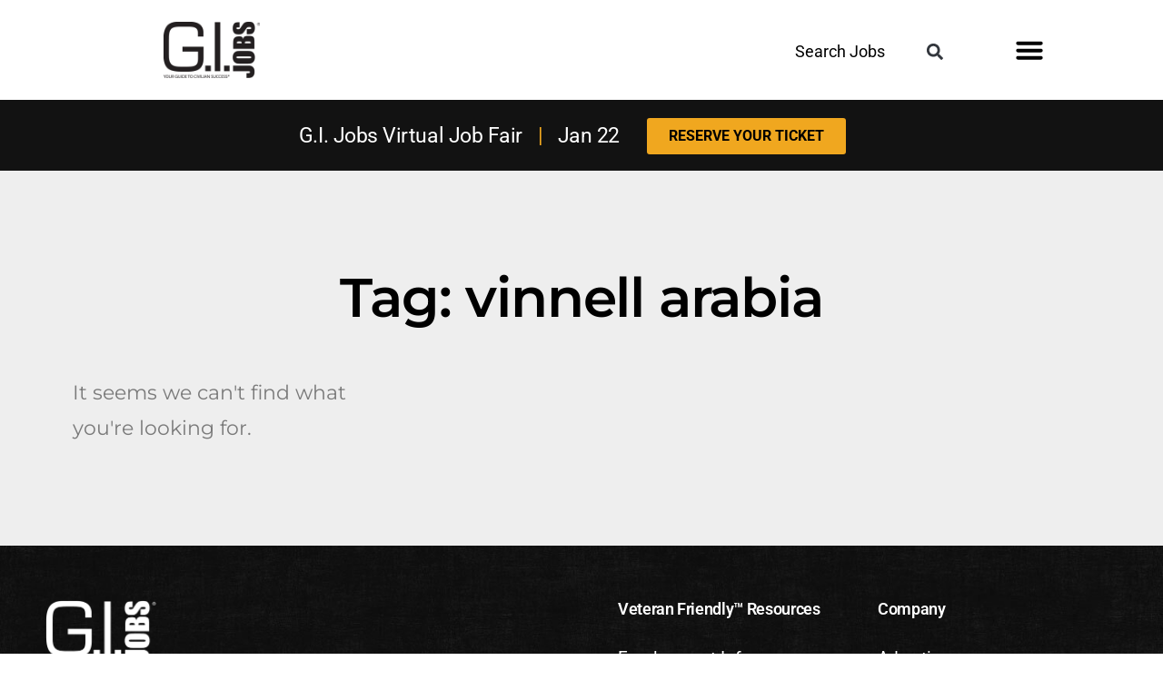

--- FILE ---
content_type: text/html; charset=UTF-8
request_url: https://www.gijobs.com/tag/vinnell-arabia/
body_size: 29324
content:
<!DOCTYPE html>
<html dir="ltr" lang="en-US" prefix="og: https://ogp.me/ns#">
<head><meta charset="UTF-8"><script>if(navigator.userAgent.match(/MSIE|Internet Explorer/i)||navigator.userAgent.match(/Trident\/7\..*?rv:11/i)){var href=document.location.href;if(!href.match(/[?&]nowprocket/)){if(href.indexOf("?")==-1){if(href.indexOf("#")==-1){document.location.href=href+"?nowprocket=1"}else{document.location.href=href.replace("#","?nowprocket=1#")}}else{if(href.indexOf("#")==-1){document.location.href=href+"&nowprocket=1"}else{document.location.href=href.replace("#","&nowprocket=1#")}}}}</script><script>(()=>{class RocketLazyLoadScripts{constructor(){this.v="2.0.4",this.userEvents=["keydown","keyup","mousedown","mouseup","mousemove","mouseover","mouseout","touchmove","touchstart","touchend","touchcancel","wheel","click","dblclick","input"],this.attributeEvents=["onblur","onclick","oncontextmenu","ondblclick","onfocus","onmousedown","onmouseenter","onmouseleave","onmousemove","onmouseout","onmouseover","onmouseup","onmousewheel","onscroll","onsubmit"]}async t(){this.i(),this.o(),/iP(ad|hone)/.test(navigator.userAgent)&&this.h(),this.u(),this.l(this),this.m(),this.k(this),this.p(this),this._(),await Promise.all([this.R(),this.L()]),this.lastBreath=Date.now(),this.S(this),this.P(),this.D(),this.O(),this.M(),await this.C(this.delayedScripts.normal),await this.C(this.delayedScripts.defer),await this.C(this.delayedScripts.async),await this.T(),await this.F(),await this.j(),await this.A(),window.dispatchEvent(new Event("rocket-allScriptsLoaded")),this.everythingLoaded=!0,this.lastTouchEnd&&await new Promise(t=>setTimeout(t,500-Date.now()+this.lastTouchEnd)),this.I(),this.H(),this.U(),this.W()}i(){this.CSPIssue=sessionStorage.getItem("rocketCSPIssue"),document.addEventListener("securitypolicyviolation",t=>{this.CSPIssue||"script-src-elem"!==t.violatedDirective||"data"!==t.blockedURI||(this.CSPIssue=!0,sessionStorage.setItem("rocketCSPIssue",!0))},{isRocket:!0})}o(){window.addEventListener("pageshow",t=>{this.persisted=t.persisted,this.realWindowLoadedFired=!0},{isRocket:!0}),window.addEventListener("pagehide",()=>{this.onFirstUserAction=null},{isRocket:!0})}h(){let t;function e(e){t=e}window.addEventListener("touchstart",e,{isRocket:!0}),window.addEventListener("touchend",function i(o){o.changedTouches[0]&&t.changedTouches[0]&&Math.abs(o.changedTouches[0].pageX-t.changedTouches[0].pageX)<10&&Math.abs(o.changedTouches[0].pageY-t.changedTouches[0].pageY)<10&&o.timeStamp-t.timeStamp<200&&(window.removeEventListener("touchstart",e,{isRocket:!0}),window.removeEventListener("touchend",i,{isRocket:!0}),"INPUT"===o.target.tagName&&"text"===o.target.type||(o.target.dispatchEvent(new TouchEvent("touchend",{target:o.target,bubbles:!0})),o.target.dispatchEvent(new MouseEvent("mouseover",{target:o.target,bubbles:!0})),o.target.dispatchEvent(new PointerEvent("click",{target:o.target,bubbles:!0,cancelable:!0,detail:1,clientX:o.changedTouches[0].clientX,clientY:o.changedTouches[0].clientY})),event.preventDefault()))},{isRocket:!0})}q(t){this.userActionTriggered||("mousemove"!==t.type||this.firstMousemoveIgnored?"keyup"===t.type||"mouseover"===t.type||"mouseout"===t.type||(this.userActionTriggered=!0,this.onFirstUserAction&&this.onFirstUserAction()):this.firstMousemoveIgnored=!0),"click"===t.type&&t.preventDefault(),t.stopPropagation(),t.stopImmediatePropagation(),"touchstart"===this.lastEvent&&"touchend"===t.type&&(this.lastTouchEnd=Date.now()),"click"===t.type&&(this.lastTouchEnd=0),this.lastEvent=t.type,t.composedPath&&t.composedPath()[0].getRootNode()instanceof ShadowRoot&&(t.rocketTarget=t.composedPath()[0]),this.savedUserEvents.push(t)}u(){this.savedUserEvents=[],this.userEventHandler=this.q.bind(this),this.userEvents.forEach(t=>window.addEventListener(t,this.userEventHandler,{passive:!1,isRocket:!0})),document.addEventListener("visibilitychange",this.userEventHandler,{isRocket:!0})}U(){this.userEvents.forEach(t=>window.removeEventListener(t,this.userEventHandler,{passive:!1,isRocket:!0})),document.removeEventListener("visibilitychange",this.userEventHandler,{isRocket:!0}),this.savedUserEvents.forEach(t=>{(t.rocketTarget||t.target).dispatchEvent(new window[t.constructor.name](t.type,t))})}m(){const t="return false",e=Array.from(this.attributeEvents,t=>"data-rocket-"+t),i="["+this.attributeEvents.join("],[")+"]",o="[data-rocket-"+this.attributeEvents.join("],[data-rocket-")+"]",s=(e,i,o)=>{o&&o!==t&&(e.setAttribute("data-rocket-"+i,o),e["rocket"+i]=new Function("event",o),e.setAttribute(i,t))};new MutationObserver(t=>{for(const n of t)"attributes"===n.type&&(n.attributeName.startsWith("data-rocket-")||this.everythingLoaded?n.attributeName.startsWith("data-rocket-")&&this.everythingLoaded&&this.N(n.target,n.attributeName.substring(12)):s(n.target,n.attributeName,n.target.getAttribute(n.attributeName))),"childList"===n.type&&n.addedNodes.forEach(t=>{if(t.nodeType===Node.ELEMENT_NODE)if(this.everythingLoaded)for(const i of[t,...t.querySelectorAll(o)])for(const t of i.getAttributeNames())e.includes(t)&&this.N(i,t.substring(12));else for(const e of[t,...t.querySelectorAll(i)])for(const t of e.getAttributeNames())this.attributeEvents.includes(t)&&s(e,t,e.getAttribute(t))})}).observe(document,{subtree:!0,childList:!0,attributeFilter:[...this.attributeEvents,...e]})}I(){this.attributeEvents.forEach(t=>{document.querySelectorAll("[data-rocket-"+t+"]").forEach(e=>{this.N(e,t)})})}N(t,e){const i=t.getAttribute("data-rocket-"+e);i&&(t.setAttribute(e,i),t.removeAttribute("data-rocket-"+e))}k(t){Object.defineProperty(HTMLElement.prototype,"onclick",{get(){return this.rocketonclick||null},set(e){this.rocketonclick=e,this.setAttribute(t.everythingLoaded?"onclick":"data-rocket-onclick","this.rocketonclick(event)")}})}S(t){function e(e,i){let o=e[i];e[i]=null,Object.defineProperty(e,i,{get:()=>o,set(s){t.everythingLoaded?o=s:e["rocket"+i]=o=s}})}e(document,"onreadystatechange"),e(window,"onload"),e(window,"onpageshow");try{Object.defineProperty(document,"readyState",{get:()=>t.rocketReadyState,set(e){t.rocketReadyState=e},configurable:!0}),document.readyState="loading"}catch(t){console.log("WPRocket DJE readyState conflict, bypassing")}}l(t){this.originalAddEventListener=EventTarget.prototype.addEventListener,this.originalRemoveEventListener=EventTarget.prototype.removeEventListener,this.savedEventListeners=[],EventTarget.prototype.addEventListener=function(e,i,o){o&&o.isRocket||!t.B(e,this)&&!t.userEvents.includes(e)||t.B(e,this)&&!t.userActionTriggered||e.startsWith("rocket-")||t.everythingLoaded?t.originalAddEventListener.call(this,e,i,o):(t.savedEventListeners.push({target:this,remove:!1,type:e,func:i,options:o}),"mouseenter"!==e&&"mouseleave"!==e||t.originalAddEventListener.call(this,e,t.savedUserEvents.push,o))},EventTarget.prototype.removeEventListener=function(e,i,o){o&&o.isRocket||!t.B(e,this)&&!t.userEvents.includes(e)||t.B(e,this)&&!t.userActionTriggered||e.startsWith("rocket-")||t.everythingLoaded?t.originalRemoveEventListener.call(this,e,i,o):t.savedEventListeners.push({target:this,remove:!0,type:e,func:i,options:o})}}J(t,e){this.savedEventListeners=this.savedEventListeners.filter(i=>{let o=i.type,s=i.target||window;return e!==o||t!==s||(this.B(o,s)&&(i.type="rocket-"+o),this.$(i),!1)})}H(){EventTarget.prototype.addEventListener=this.originalAddEventListener,EventTarget.prototype.removeEventListener=this.originalRemoveEventListener,this.savedEventListeners.forEach(t=>this.$(t))}$(t){t.remove?this.originalRemoveEventListener.call(t.target,t.type,t.func,t.options):this.originalAddEventListener.call(t.target,t.type,t.func,t.options)}p(t){let e;function i(e){return t.everythingLoaded?e:e.split(" ").map(t=>"load"===t||t.startsWith("load.")?"rocket-jquery-load":t).join(" ")}function o(o){function s(e){const s=o.fn[e];o.fn[e]=o.fn.init.prototype[e]=function(){return this[0]===window&&t.userActionTriggered&&("string"==typeof arguments[0]||arguments[0]instanceof String?arguments[0]=i(arguments[0]):"object"==typeof arguments[0]&&Object.keys(arguments[0]).forEach(t=>{const e=arguments[0][t];delete arguments[0][t],arguments[0][i(t)]=e})),s.apply(this,arguments),this}}if(o&&o.fn&&!t.allJQueries.includes(o)){const e={DOMContentLoaded:[],"rocket-DOMContentLoaded":[]};for(const t in e)document.addEventListener(t,()=>{e[t].forEach(t=>t())},{isRocket:!0});o.fn.ready=o.fn.init.prototype.ready=function(i){function s(){parseInt(o.fn.jquery)>2?setTimeout(()=>i.bind(document)(o)):i.bind(document)(o)}return"function"==typeof i&&(t.realDomReadyFired?!t.userActionTriggered||t.fauxDomReadyFired?s():e["rocket-DOMContentLoaded"].push(s):e.DOMContentLoaded.push(s)),o([])},s("on"),s("one"),s("off"),t.allJQueries.push(o)}e=o}t.allJQueries=[],o(window.jQuery),Object.defineProperty(window,"jQuery",{get:()=>e,set(t){o(t)}})}P(){const t=new Map;document.write=document.writeln=function(e){const i=document.currentScript,o=document.createRange(),s=i.parentElement;let n=t.get(i);void 0===n&&(n=i.nextSibling,t.set(i,n));const c=document.createDocumentFragment();o.setStart(c,0),c.appendChild(o.createContextualFragment(e)),s.insertBefore(c,n)}}async R(){return new Promise(t=>{this.userActionTriggered?t():this.onFirstUserAction=t})}async L(){return new Promise(t=>{document.addEventListener("DOMContentLoaded",()=>{this.realDomReadyFired=!0,t()},{isRocket:!0})})}async j(){return this.realWindowLoadedFired?Promise.resolve():new Promise(t=>{window.addEventListener("load",t,{isRocket:!0})})}M(){this.pendingScripts=[];this.scriptsMutationObserver=new MutationObserver(t=>{for(const e of t)e.addedNodes.forEach(t=>{"SCRIPT"!==t.tagName||t.noModule||t.isWPRocket||this.pendingScripts.push({script:t,promise:new Promise(e=>{const i=()=>{const i=this.pendingScripts.findIndex(e=>e.script===t);i>=0&&this.pendingScripts.splice(i,1),e()};t.addEventListener("load",i,{isRocket:!0}),t.addEventListener("error",i,{isRocket:!0}),setTimeout(i,1e3)})})})}),this.scriptsMutationObserver.observe(document,{childList:!0,subtree:!0})}async F(){await this.X(),this.pendingScripts.length?(await this.pendingScripts[0].promise,await this.F()):this.scriptsMutationObserver.disconnect()}D(){this.delayedScripts={normal:[],async:[],defer:[]},document.querySelectorAll("script[type$=rocketlazyloadscript]").forEach(t=>{t.hasAttribute("data-rocket-src")?t.hasAttribute("async")&&!1!==t.async?this.delayedScripts.async.push(t):t.hasAttribute("defer")&&!1!==t.defer||"module"===t.getAttribute("data-rocket-type")?this.delayedScripts.defer.push(t):this.delayedScripts.normal.push(t):this.delayedScripts.normal.push(t)})}async _(){await this.L();let t=[];document.querySelectorAll("script[type$=rocketlazyloadscript][data-rocket-src]").forEach(e=>{let i=e.getAttribute("data-rocket-src");if(i&&!i.startsWith("data:")){i.startsWith("//")&&(i=location.protocol+i);try{const o=new URL(i).origin;o!==location.origin&&t.push({src:o,crossOrigin:e.crossOrigin||"module"===e.getAttribute("data-rocket-type")})}catch(t){}}}),t=[...new Map(t.map(t=>[JSON.stringify(t),t])).values()],this.Y(t,"preconnect")}async G(t){if(await this.K(),!0!==t.noModule||!("noModule"in HTMLScriptElement.prototype))return new Promise(e=>{let i;function o(){(i||t).setAttribute("data-rocket-status","executed"),e()}try{if(navigator.userAgent.includes("Firefox/")||""===navigator.vendor||this.CSPIssue)i=document.createElement("script"),[...t.attributes].forEach(t=>{let e=t.nodeName;"type"!==e&&("data-rocket-type"===e&&(e="type"),"data-rocket-src"===e&&(e="src"),i.setAttribute(e,t.nodeValue))}),t.text&&(i.text=t.text),t.nonce&&(i.nonce=t.nonce),i.hasAttribute("src")?(i.addEventListener("load",o,{isRocket:!0}),i.addEventListener("error",()=>{i.setAttribute("data-rocket-status","failed-network"),e()},{isRocket:!0}),setTimeout(()=>{i.isConnected||e()},1)):(i.text=t.text,o()),i.isWPRocket=!0,t.parentNode.replaceChild(i,t);else{const i=t.getAttribute("data-rocket-type"),s=t.getAttribute("data-rocket-src");i?(t.type=i,t.removeAttribute("data-rocket-type")):t.removeAttribute("type"),t.addEventListener("load",o,{isRocket:!0}),t.addEventListener("error",i=>{this.CSPIssue&&i.target.src.startsWith("data:")?(console.log("WPRocket: CSP fallback activated"),t.removeAttribute("src"),this.G(t).then(e)):(t.setAttribute("data-rocket-status","failed-network"),e())},{isRocket:!0}),s?(t.fetchPriority="high",t.removeAttribute("data-rocket-src"),t.src=s):t.src="data:text/javascript;base64,"+window.btoa(unescape(encodeURIComponent(t.text)))}}catch(i){t.setAttribute("data-rocket-status","failed-transform"),e()}});t.setAttribute("data-rocket-status","skipped")}async C(t){const e=t.shift();return e?(e.isConnected&&await this.G(e),this.C(t)):Promise.resolve()}O(){this.Y([...this.delayedScripts.normal,...this.delayedScripts.defer,...this.delayedScripts.async],"preload")}Y(t,e){this.trash=this.trash||[];let i=!0;var o=document.createDocumentFragment();t.forEach(t=>{const s=t.getAttribute&&t.getAttribute("data-rocket-src")||t.src;if(s&&!s.startsWith("data:")){const n=document.createElement("link");n.href=s,n.rel=e,"preconnect"!==e&&(n.as="script",n.fetchPriority=i?"high":"low"),t.getAttribute&&"module"===t.getAttribute("data-rocket-type")&&(n.crossOrigin=!0),t.crossOrigin&&(n.crossOrigin=t.crossOrigin),t.integrity&&(n.integrity=t.integrity),t.nonce&&(n.nonce=t.nonce),o.appendChild(n),this.trash.push(n),i=!1}}),document.head.appendChild(o)}W(){this.trash.forEach(t=>t.remove())}async T(){try{document.readyState="interactive"}catch(t){}this.fauxDomReadyFired=!0;try{await this.K(),this.J(document,"readystatechange"),document.dispatchEvent(new Event("rocket-readystatechange")),await this.K(),document.rocketonreadystatechange&&document.rocketonreadystatechange(),await this.K(),this.J(document,"DOMContentLoaded"),document.dispatchEvent(new Event("rocket-DOMContentLoaded")),await this.K(),this.J(window,"DOMContentLoaded"),window.dispatchEvent(new Event("rocket-DOMContentLoaded"))}catch(t){console.error(t)}}async A(){try{document.readyState="complete"}catch(t){}try{await this.K(),this.J(document,"readystatechange"),document.dispatchEvent(new Event("rocket-readystatechange")),await this.K(),document.rocketonreadystatechange&&document.rocketonreadystatechange(),await this.K(),this.J(window,"load"),window.dispatchEvent(new Event("rocket-load")),await this.K(),window.rocketonload&&window.rocketonload(),await this.K(),this.allJQueries.forEach(t=>t(window).trigger("rocket-jquery-load")),await this.K(),this.J(window,"pageshow");const t=new Event("rocket-pageshow");t.persisted=this.persisted,window.dispatchEvent(t),await this.K(),window.rocketonpageshow&&window.rocketonpageshow({persisted:this.persisted})}catch(t){console.error(t)}}async K(){Date.now()-this.lastBreath>45&&(await this.X(),this.lastBreath=Date.now())}async X(){return document.hidden?new Promise(t=>setTimeout(t)):new Promise(t=>requestAnimationFrame(t))}B(t,e){return e===document&&"readystatechange"===t||(e===document&&"DOMContentLoaded"===t||(e===window&&"DOMContentLoaded"===t||(e===window&&"load"===t||e===window&&"pageshow"===t)))}static run(){(new RocketLazyLoadScripts).t()}}RocketLazyLoadScripts.run()})();</script>
	
	<meta name="viewport" content="width=device-width, initial-scale=1.0, viewport-fit=cover" />		<title>vinnell arabia | Jobs for Veterans | G.I. Jobs</title>
<link data-rocket-preload as="style" data-wpr-hosted-gf-parameters="family=Montserrat%7CBarlow%20Condensed&display=swap" href="https://www.gijobs.com/wp-content/cache/fonts/1/google-fonts/css/e/5/7/d1becdeeed221c0d3d4f6707596ca.css" rel="preload">
<link data-wpr-hosted-gf-parameters="family=Montserrat%7CBarlow%20Condensed&display=swap" href="https://www.gijobs.com/wp-content/cache/fonts/1/google-fonts/css/e/5/7/d1becdeeed221c0d3d4f6707596ca.css" media="print" onload="this.media=&#039;all&#039;" rel="stylesheet">
<noscript data-wpr-hosted-gf-parameters=""><link rel="stylesheet" href="https://fonts.googleapis.com/css?family=Montserrat%7CBarlow%20Condensed&#038;display=swap"></noscript>

		<!-- All in One SEO Pro 4.9.2 - aioseo.com -->
	<meta name="robots" content="max-image-preview:large" />
	<link rel="canonical" href="https://www.gijobs.com/tag/vinnell-arabia/" />
	<meta name="generator" content="All in One SEO Pro (AIOSEO) 4.9.2" />
		<meta property="og:locale" content="en_US" />
		<meta property="og:site_name" content="Jobs for Veterans | G.I. Jobs | Jobs and Schools for Military Veterans" />
		<meta property="og:type" content="article" />
		<meta property="og:title" content="vinnell arabia | Jobs for Veterans | G.I. Jobs" />
		<meta property="og:url" content="https://www.gijobs.com/tag/vinnell-arabia/" />
		<meta property="og:image" content="https://www.gijobs.com/wp-content/uploads/2022/10/cropped-GIJ-Logo-BlueBG-Square-1.jpg" />
		<meta property="og:image:secure_url" content="https://www.gijobs.com/wp-content/uploads/2022/10/cropped-GIJ-Logo-BlueBG-Square-1.jpg" />
		<meta property="article:publisher" content="https://www.facebook.com/GIJobsMagazine" />
		<meta name="twitter:card" content="summary" />
		<meta name="twitter:site" content="@GIJobsMagazine" />
		<meta name="twitter:title" content="vinnell arabia | Jobs for Veterans | G.I. Jobs" />
		<meta name="twitter:image" content="https://www.gijobs.com/wp-content/uploads/2022/10/cropped-GIJ-Logo-BlueBG-Square-1.jpg" />
		<script type="application/ld+json" class="aioseo-schema">
			{"@context":"https:\/\/schema.org","@graph":[{"@type":"BreadcrumbList","@id":"https:\/\/www.gijobs.com\/tag\/vinnell-arabia\/#breadcrumblist","itemListElement":[{"@type":"ListItem","@id":"https:\/\/www.gijobs.com#listItem","position":1,"name":"Home","item":"https:\/\/www.gijobs.com","nextItem":{"@type":"ListItem","@id":"https:\/\/www.gijobs.com\/tag\/vinnell-arabia\/#listItem","name":"vinnell arabia"}},{"@type":"ListItem","@id":"https:\/\/www.gijobs.com\/tag\/vinnell-arabia\/#listItem","position":2,"name":"vinnell arabia","previousItem":{"@type":"ListItem","@id":"https:\/\/www.gijobs.com#listItem","name":"Home"}}]},{"@type":"CollectionPage","@id":"https:\/\/www.gijobs.com\/tag\/vinnell-arabia\/#collectionpage","url":"https:\/\/www.gijobs.com\/tag\/vinnell-arabia\/","name":"vinnell arabia | Jobs for Veterans | G.I. Jobs","inLanguage":"en-US","isPartOf":{"@id":"https:\/\/www.gijobs.com\/#website"},"breadcrumb":{"@id":"https:\/\/www.gijobs.com\/tag\/vinnell-arabia\/#breadcrumblist"}},{"@type":"Organization","@id":"https:\/\/www.gijobs.com\/#organization","name":"GI Jobs","description":"Jobs and Schools for Military Veterans","url":"https:\/\/www.gijobs.com\/","logo":{"@type":"ImageObject","url":"https:\/\/www.gijobs.com\/wp-content\/uploads\/2023\/01\/GIJ-logo-Black.png","@id":"https:\/\/www.gijobs.com\/tag\/vinnell-arabia\/#organizationLogo","width":700,"height":403,"caption":"gi jobs logo"},"image":{"@id":"https:\/\/www.gijobs.com\/tag\/vinnell-arabia\/#organizationLogo"},"sameAs":["https:\/\/www.facebook.com\/GIJobsMagazine","https:\/\/twitter.com\/GIJobsMagazine","https:\/\/instagram.com\/gijobsmagazine","https:\/\/www.pinterest.com\/GIJobsMagazine\/_created\/","https:\/\/www.youtube.com\/c\/GIJobsMag","https:\/\/www.linkedin.com\/company\/gi-jobs-magazine\/"]},{"@type":"WebSite","@id":"https:\/\/www.gijobs.com\/#website","url":"https:\/\/www.gijobs.com\/","name":"Jobs for Veterans | G.I. Jobs","description":"Jobs and Schools for Military Veterans","inLanguage":"en-US","publisher":{"@id":"https:\/\/www.gijobs.com\/#organization"}}]}
		</script>
		<!-- All in One SEO Pro -->

<link rel='dns-prefetch' href='//a.omappapi.com' />
<link href='https://fonts.gstatic.com' crossorigin rel='preconnect' />
<link rel="alternate" type="application/rss+xml" title="Jobs for Veterans | G.I. Jobs &raquo; Feed" href="https://www.gijobs.com/feed/" />
<link rel="alternate" type="application/rss+xml" title="Jobs for Veterans | G.I. Jobs &raquo; Comments Feed" href="https://www.gijobs.com/comments/feed/" />
<link rel="alternate" type="application/rss+xml" title="Jobs for Veterans | G.I. Jobs &raquo; vinnell arabia Tag Feed" href="https://www.gijobs.com/tag/vinnell-arabia/feed/" />
<style id='wp-img-auto-sizes-contain-inline-css'>
img:is([sizes=auto i],[sizes^="auto," i]){contain-intrinsic-size:3000px 1500px}
/*# sourceURL=wp-img-auto-sizes-contain-inline-css */
</style>
<style id='wp-emoji-styles-inline-css'>

	img.wp-smiley, img.emoji {
		display: inline !important;
		border: none !important;
		box-shadow: none !important;
		height: 1em !important;
		width: 1em !important;
		margin: 0 0.07em !important;
		vertical-align: -0.1em !important;
		background: none !important;
		padding: 0 !important;
	}
/*# sourceURL=wp-emoji-styles-inline-css */
</style>
<link rel='stylesheet' id='wp-block-library-css' href='https://www.gijobs.com/wp-includes/css/dist/block-library/style.min.css?ver=f8c5ecd9c706e09784cd943bb98f805f' media='all' />
<style id='wp-block-library-theme-inline-css'>
.wp-block-audio :where(figcaption){color:#555;font-size:13px;text-align:center}.is-dark-theme .wp-block-audio :where(figcaption){color:#ffffffa6}.wp-block-audio{margin:0 0 1em}.wp-block-code{border:1px solid #ccc;border-radius:4px;font-family:Menlo,Consolas,monaco,monospace;padding:.8em 1em}.wp-block-embed :where(figcaption){color:#555;font-size:13px;text-align:center}.is-dark-theme .wp-block-embed :where(figcaption){color:#ffffffa6}.wp-block-embed{margin:0 0 1em}.blocks-gallery-caption{color:#555;font-size:13px;text-align:center}.is-dark-theme .blocks-gallery-caption{color:#ffffffa6}:root :where(.wp-block-image figcaption){color:#555;font-size:13px;text-align:center}.is-dark-theme :root :where(.wp-block-image figcaption){color:#ffffffa6}.wp-block-image{margin:0 0 1em}.wp-block-pullquote{border-bottom:4px solid;border-top:4px solid;color:currentColor;margin-bottom:1.75em}.wp-block-pullquote :where(cite),.wp-block-pullquote :where(footer),.wp-block-pullquote__citation{color:currentColor;font-size:.8125em;font-style:normal;text-transform:uppercase}.wp-block-quote{border-left:.25em solid;margin:0 0 1.75em;padding-left:1em}.wp-block-quote cite,.wp-block-quote footer{color:currentColor;font-size:.8125em;font-style:normal;position:relative}.wp-block-quote:where(.has-text-align-right){border-left:none;border-right:.25em solid;padding-left:0;padding-right:1em}.wp-block-quote:where(.has-text-align-center){border:none;padding-left:0}.wp-block-quote.is-large,.wp-block-quote.is-style-large,.wp-block-quote:where(.is-style-plain){border:none}.wp-block-search .wp-block-search__label{font-weight:700}.wp-block-search__button{border:1px solid #ccc;padding:.375em .625em}:where(.wp-block-group.has-background){padding:1.25em 2.375em}.wp-block-separator.has-css-opacity{opacity:.4}.wp-block-separator{border:none;border-bottom:2px solid;margin-left:auto;margin-right:auto}.wp-block-separator.has-alpha-channel-opacity{opacity:1}.wp-block-separator:not(.is-style-wide):not(.is-style-dots){width:100px}.wp-block-separator.has-background:not(.is-style-dots){border-bottom:none;height:1px}.wp-block-separator.has-background:not(.is-style-wide):not(.is-style-dots){height:2px}.wp-block-table{margin:0 0 1em}.wp-block-table td,.wp-block-table th{word-break:normal}.wp-block-table :where(figcaption){color:#555;font-size:13px;text-align:center}.is-dark-theme .wp-block-table :where(figcaption){color:#ffffffa6}.wp-block-video :where(figcaption){color:#555;font-size:13px;text-align:center}.is-dark-theme .wp-block-video :where(figcaption){color:#ffffffa6}.wp-block-video{margin:0 0 1em}:root :where(.wp-block-template-part.has-background){margin-bottom:0;margin-top:0;padding:1.25em 2.375em}
/*# sourceURL=/wp-includes/css/dist/block-library/theme.min.css */
</style>
<style id='classic-theme-styles-inline-css'>
/*! This file is auto-generated */
.wp-block-button__link{color:#fff;background-color:#32373c;border-radius:9999px;box-shadow:none;text-decoration:none;padding:calc(.667em + 2px) calc(1.333em + 2px);font-size:1.125em}.wp-block-file__button{background:#32373c;color:#fff;text-decoration:none}
/*# sourceURL=/wp-includes/css/classic-themes.min.css */
</style>
<link data-minify="1" rel='stylesheet' id='aioseo/css/src/vue/standalone/blocks/table-of-contents/global.scss-css' href='https://www.gijobs.com/wp-content/cache/min/1/wp-content/plugins/all-in-one-seo-pack-pro/dist/Pro/assets/css/table-of-contents/global.e90f6d47.css?ver=1766006871' media='all' />
<link data-minify="1" rel='stylesheet' id='aioseo/css/src/vue/standalone/blocks/pro/recipe/global.scss-css' href='https://www.gijobs.com/wp-content/cache/min/1/wp-content/plugins/all-in-one-seo-pack-pro/dist/Pro/assets/css/recipe/global.67a3275f.css?ver=1766006871' media='all' />
<link data-minify="1" rel='stylesheet' id='aioseo/css/src/vue/standalone/blocks/pro/product/global.scss-css' href='https://www.gijobs.com/wp-content/cache/min/1/wp-content/plugins/all-in-one-seo-pack-pro/dist/Pro/assets/css/product/global.61066cfb.css?ver=1766006871' media='all' />
<style id='global-styles-inline-css'>
:root{--wp--preset--aspect-ratio--square: 1;--wp--preset--aspect-ratio--4-3: 4/3;--wp--preset--aspect-ratio--3-4: 3/4;--wp--preset--aspect-ratio--3-2: 3/2;--wp--preset--aspect-ratio--2-3: 2/3;--wp--preset--aspect-ratio--16-9: 16/9;--wp--preset--aspect-ratio--9-16: 9/16;--wp--preset--color--black: #000000;--wp--preset--color--cyan-bluish-gray: #abb8c3;--wp--preset--color--white: #FFF;--wp--preset--color--pale-pink: #f78da7;--wp--preset--color--vivid-red: #cf2e2e;--wp--preset--color--luminous-vivid-orange: #ff6900;--wp--preset--color--luminous-vivid-amber: #fcb900;--wp--preset--color--light-green-cyan: #7bdcb5;--wp--preset--color--vivid-green-cyan: #00d084;--wp--preset--color--pale-cyan-blue: #8ed1fc;--wp--preset--color--vivid-cyan-blue: #0693e3;--wp--preset--color--vivid-purple: #9b51e0;--wp--preset--color--primary: #0073a8;--wp--preset--color--secondary: #005075;--wp--preset--color--dark-gray: #111;--wp--preset--color--light-gray: #767676;--wp--preset--gradient--vivid-cyan-blue-to-vivid-purple: linear-gradient(135deg,rgb(6,147,227) 0%,rgb(155,81,224) 100%);--wp--preset--gradient--light-green-cyan-to-vivid-green-cyan: linear-gradient(135deg,rgb(122,220,180) 0%,rgb(0,208,130) 100%);--wp--preset--gradient--luminous-vivid-amber-to-luminous-vivid-orange: linear-gradient(135deg,rgb(252,185,0) 0%,rgb(255,105,0) 100%);--wp--preset--gradient--luminous-vivid-orange-to-vivid-red: linear-gradient(135deg,rgb(255,105,0) 0%,rgb(207,46,46) 100%);--wp--preset--gradient--very-light-gray-to-cyan-bluish-gray: linear-gradient(135deg,rgb(238,238,238) 0%,rgb(169,184,195) 100%);--wp--preset--gradient--cool-to-warm-spectrum: linear-gradient(135deg,rgb(74,234,220) 0%,rgb(151,120,209) 20%,rgb(207,42,186) 40%,rgb(238,44,130) 60%,rgb(251,105,98) 80%,rgb(254,248,76) 100%);--wp--preset--gradient--blush-light-purple: linear-gradient(135deg,rgb(255,206,236) 0%,rgb(152,150,240) 100%);--wp--preset--gradient--blush-bordeaux: linear-gradient(135deg,rgb(254,205,165) 0%,rgb(254,45,45) 50%,rgb(107,0,62) 100%);--wp--preset--gradient--luminous-dusk: linear-gradient(135deg,rgb(255,203,112) 0%,rgb(199,81,192) 50%,rgb(65,88,208) 100%);--wp--preset--gradient--pale-ocean: linear-gradient(135deg,rgb(255,245,203) 0%,rgb(182,227,212) 50%,rgb(51,167,181) 100%);--wp--preset--gradient--electric-grass: linear-gradient(135deg,rgb(202,248,128) 0%,rgb(113,206,126) 100%);--wp--preset--gradient--midnight: linear-gradient(135deg,rgb(2,3,129) 0%,rgb(40,116,252) 100%);--wp--preset--font-size--small: 19.5px;--wp--preset--font-size--medium: 20px;--wp--preset--font-size--large: 36.5px;--wp--preset--font-size--x-large: 42px;--wp--preset--font-size--normal: 22px;--wp--preset--font-size--huge: 49.5px;--wp--preset--spacing--20: 0.44rem;--wp--preset--spacing--30: 0.67rem;--wp--preset--spacing--40: 1rem;--wp--preset--spacing--50: 1.5rem;--wp--preset--spacing--60: 2.25rem;--wp--preset--spacing--70: 3.38rem;--wp--preset--spacing--80: 5.06rem;--wp--preset--shadow--natural: 6px 6px 9px rgba(0, 0, 0, 0.2);--wp--preset--shadow--deep: 12px 12px 50px rgba(0, 0, 0, 0.4);--wp--preset--shadow--sharp: 6px 6px 0px rgba(0, 0, 0, 0.2);--wp--preset--shadow--outlined: 6px 6px 0px -3px rgb(255, 255, 255), 6px 6px rgb(0, 0, 0);--wp--preset--shadow--crisp: 6px 6px 0px rgb(0, 0, 0);}:where(.is-layout-flex){gap: 0.5em;}:where(.is-layout-grid){gap: 0.5em;}body .is-layout-flex{display: flex;}.is-layout-flex{flex-wrap: wrap;align-items: center;}.is-layout-flex > :is(*, div){margin: 0;}body .is-layout-grid{display: grid;}.is-layout-grid > :is(*, div){margin: 0;}:where(.wp-block-columns.is-layout-flex){gap: 2em;}:where(.wp-block-columns.is-layout-grid){gap: 2em;}:where(.wp-block-post-template.is-layout-flex){gap: 1.25em;}:where(.wp-block-post-template.is-layout-grid){gap: 1.25em;}.has-black-color{color: var(--wp--preset--color--black) !important;}.has-cyan-bluish-gray-color{color: var(--wp--preset--color--cyan-bluish-gray) !important;}.has-white-color{color: var(--wp--preset--color--white) !important;}.has-pale-pink-color{color: var(--wp--preset--color--pale-pink) !important;}.has-vivid-red-color{color: var(--wp--preset--color--vivid-red) !important;}.has-luminous-vivid-orange-color{color: var(--wp--preset--color--luminous-vivid-orange) !important;}.has-luminous-vivid-amber-color{color: var(--wp--preset--color--luminous-vivid-amber) !important;}.has-light-green-cyan-color{color: var(--wp--preset--color--light-green-cyan) !important;}.has-vivid-green-cyan-color{color: var(--wp--preset--color--vivid-green-cyan) !important;}.has-pale-cyan-blue-color{color: var(--wp--preset--color--pale-cyan-blue) !important;}.has-vivid-cyan-blue-color{color: var(--wp--preset--color--vivid-cyan-blue) !important;}.has-vivid-purple-color{color: var(--wp--preset--color--vivid-purple) !important;}.has-black-background-color{background-color: var(--wp--preset--color--black) !important;}.has-cyan-bluish-gray-background-color{background-color: var(--wp--preset--color--cyan-bluish-gray) !important;}.has-white-background-color{background-color: var(--wp--preset--color--white) !important;}.has-pale-pink-background-color{background-color: var(--wp--preset--color--pale-pink) !important;}.has-vivid-red-background-color{background-color: var(--wp--preset--color--vivid-red) !important;}.has-luminous-vivid-orange-background-color{background-color: var(--wp--preset--color--luminous-vivid-orange) !important;}.has-luminous-vivid-amber-background-color{background-color: var(--wp--preset--color--luminous-vivid-amber) !important;}.has-light-green-cyan-background-color{background-color: var(--wp--preset--color--light-green-cyan) !important;}.has-vivid-green-cyan-background-color{background-color: var(--wp--preset--color--vivid-green-cyan) !important;}.has-pale-cyan-blue-background-color{background-color: var(--wp--preset--color--pale-cyan-blue) !important;}.has-vivid-cyan-blue-background-color{background-color: var(--wp--preset--color--vivid-cyan-blue) !important;}.has-vivid-purple-background-color{background-color: var(--wp--preset--color--vivid-purple) !important;}.has-black-border-color{border-color: var(--wp--preset--color--black) !important;}.has-cyan-bluish-gray-border-color{border-color: var(--wp--preset--color--cyan-bluish-gray) !important;}.has-white-border-color{border-color: var(--wp--preset--color--white) !important;}.has-pale-pink-border-color{border-color: var(--wp--preset--color--pale-pink) !important;}.has-vivid-red-border-color{border-color: var(--wp--preset--color--vivid-red) !important;}.has-luminous-vivid-orange-border-color{border-color: var(--wp--preset--color--luminous-vivid-orange) !important;}.has-luminous-vivid-amber-border-color{border-color: var(--wp--preset--color--luminous-vivid-amber) !important;}.has-light-green-cyan-border-color{border-color: var(--wp--preset--color--light-green-cyan) !important;}.has-vivid-green-cyan-border-color{border-color: var(--wp--preset--color--vivid-green-cyan) !important;}.has-pale-cyan-blue-border-color{border-color: var(--wp--preset--color--pale-cyan-blue) !important;}.has-vivid-cyan-blue-border-color{border-color: var(--wp--preset--color--vivid-cyan-blue) !important;}.has-vivid-purple-border-color{border-color: var(--wp--preset--color--vivid-purple) !important;}.has-vivid-cyan-blue-to-vivid-purple-gradient-background{background: var(--wp--preset--gradient--vivid-cyan-blue-to-vivid-purple) !important;}.has-light-green-cyan-to-vivid-green-cyan-gradient-background{background: var(--wp--preset--gradient--light-green-cyan-to-vivid-green-cyan) !important;}.has-luminous-vivid-amber-to-luminous-vivid-orange-gradient-background{background: var(--wp--preset--gradient--luminous-vivid-amber-to-luminous-vivid-orange) !important;}.has-luminous-vivid-orange-to-vivid-red-gradient-background{background: var(--wp--preset--gradient--luminous-vivid-orange-to-vivid-red) !important;}.has-very-light-gray-to-cyan-bluish-gray-gradient-background{background: var(--wp--preset--gradient--very-light-gray-to-cyan-bluish-gray) !important;}.has-cool-to-warm-spectrum-gradient-background{background: var(--wp--preset--gradient--cool-to-warm-spectrum) !important;}.has-blush-light-purple-gradient-background{background: var(--wp--preset--gradient--blush-light-purple) !important;}.has-blush-bordeaux-gradient-background{background: var(--wp--preset--gradient--blush-bordeaux) !important;}.has-luminous-dusk-gradient-background{background: var(--wp--preset--gradient--luminous-dusk) !important;}.has-pale-ocean-gradient-background{background: var(--wp--preset--gradient--pale-ocean) !important;}.has-electric-grass-gradient-background{background: var(--wp--preset--gradient--electric-grass) !important;}.has-midnight-gradient-background{background: var(--wp--preset--gradient--midnight) !important;}.has-small-font-size{font-size: var(--wp--preset--font-size--small) !important;}.has-medium-font-size{font-size: var(--wp--preset--font-size--medium) !important;}.has-large-font-size{font-size: var(--wp--preset--font-size--large) !important;}.has-x-large-font-size{font-size: var(--wp--preset--font-size--x-large) !important;}
:where(.wp-block-post-template.is-layout-flex){gap: 1.25em;}:where(.wp-block-post-template.is-layout-grid){gap: 1.25em;}
:where(.wp-block-term-template.is-layout-flex){gap: 1.25em;}:where(.wp-block-term-template.is-layout-grid){gap: 1.25em;}
:where(.wp-block-columns.is-layout-flex){gap: 2em;}:where(.wp-block-columns.is-layout-grid){gap: 2em;}
:root :where(.wp-block-pullquote){font-size: 1.5em;line-height: 1.6;}
/*# sourceURL=global-styles-inline-css */
</style>
<link data-minify="1" rel='stylesheet' id='twentynineteen-parent-stylesheet-css' href='https://www.gijobs.com/wp-content/cache/min/1/wp-content/themes/twentynineteen/style.css?ver=1766006871' media='all' />
<link data-minify="1" rel='stylesheet' id='twentynineteen-style-css' href='https://www.gijobs.com/wp-content/cache/min/1/wp-content/themes/twentynineteen-Child-Theme/style.css?ver=1766006871' media='all' />
<link rel='stylesheet' id='twentynineteen-print-style-css' href='https://www.gijobs.com/wp-content/themes/twentynineteen/print.css?ver=1.2' media='print' />
<link rel='stylesheet' id='elementor-frontend-css' href='https://www.gijobs.com/wp-content/plugins/elementor/assets/css/frontend.min.css?ver=3.33.5' media='all' />
<link rel='stylesheet' id='widget-image-css' href='https://www.gijobs.com/wp-content/plugins/elementor/assets/css/widget-image.min.css?ver=3.33.5' media='all' />
<link rel='stylesheet' id='widget-search-form-css' href='https://www.gijobs.com/wp-content/plugins/elementor-pro/assets/css/widget-search-form.min.css?ver=3.33.2' media='all' />
<link rel='stylesheet' id='widget-nav-menu-css' href='https://www.gijobs.com/wp-content/plugins/elementor-pro/assets/css/widget-nav-menu.min.css?ver=3.33.2' media='all' />
<link rel='stylesheet' id='widget-heading-css' href='https://www.gijobs.com/wp-content/plugins/elementor/assets/css/widget-heading.min.css?ver=3.33.5' media='all' />
<link rel='stylesheet' id='e-animation-grow-css' href='https://www.gijobs.com/wp-content/plugins/elementor/assets/lib/animations/styles/e-animation-grow.min.css?ver=3.33.5' media='all' />
<link rel='stylesheet' id='widget-social-icons-css' href='https://www.gijobs.com/wp-content/plugins/elementor/assets/css/widget-social-icons.min.css?ver=3.33.5' media='all' />
<link rel='stylesheet' id='e-apple-webkit-css' href='https://www.gijobs.com/wp-content/plugins/elementor/assets/css/conditionals/apple-webkit.min.css?ver=3.33.5' media='all' />
<link rel='stylesheet' id='e-sticky-css' href='https://www.gijobs.com/wp-content/plugins/elementor-pro/assets/css/modules/sticky.min.css?ver=3.33.2' media='all' />
<link rel='stylesheet' id='widget-posts-css' href='https://www.gijobs.com/wp-content/plugins/elementor-pro/assets/css/widget-posts.min.css?ver=3.33.2' media='all' />
<link rel='stylesheet' id='elementor-post-46245-css' href='https://www.gijobs.com/wp-content/uploads/elementor/css/post-46245.css?ver=1766006871' media='all' />
<link rel='stylesheet' id='elementor-post-80070-css' href='https://www.gijobs.com/wp-content/uploads/elementor/css/post-80070.css?ver=1766094074' media='all' />
<link rel='stylesheet' id='elementor-post-49944-css' href='https://www.gijobs.com/wp-content/uploads/elementor/css/post-49944.css?ver=1766006871' media='all' />
<link rel='stylesheet' id='elementor-post-46256-css' href='https://www.gijobs.com/wp-content/uploads/elementor/css/post-46256.css?ver=1766006871' media='all' />
<style id='rocket-lazyload-inline-css'>
.rll-youtube-player{position:relative;padding-bottom:56.23%;height:0;overflow:hidden;max-width:100%;}.rll-youtube-player:focus-within{outline: 2px solid currentColor;outline-offset: 5px;}.rll-youtube-player iframe{position:absolute;top:0;left:0;width:100%;height:100%;z-index:100;background:0 0}.rll-youtube-player img{bottom:0;display:block;left:0;margin:auto;max-width:100%;width:100%;position:absolute;right:0;top:0;border:none;height:auto;-webkit-transition:.4s all;-moz-transition:.4s all;transition:.4s all}.rll-youtube-player img:hover{-webkit-filter:brightness(75%)}.rll-youtube-player .play{height:100%;width:100%;left:0;top:0;position:absolute;background:url(https://www.gijobs.com/wp-content/plugins/wp-rocket/assets/img/youtube.png) no-repeat center;background-color: transparent !important;cursor:pointer;border:none;}.wp-embed-responsive .wp-has-aspect-ratio .rll-youtube-player{position:absolute;padding-bottom:0;width:100%;height:100%;top:0;bottom:0;left:0;right:0}
/*# sourceURL=rocket-lazyload-inline-css */
</style>
<link data-minify="1" rel='stylesheet' id='elementor-gf-local-montserrat-css' href='https://www.gijobs.com/wp-content/cache/min/1/wp-content/uploads/elementor/google-fonts/css/montserrat.css?ver=1766006871' media='all' />
<link data-minify="1" rel='stylesheet' id='elementor-gf-local-oswald-css' href='https://www.gijobs.com/wp-content/cache/min/1/wp-content/uploads/elementor/google-fonts/css/oswald.css?ver=1766006871' media='all' />
<link data-minify="1" rel='stylesheet' id='elementor-gf-local-roboto-css' href='https://www.gijobs.com/wp-content/cache/min/1/wp-content/uploads/elementor/google-fonts/css/roboto.css?ver=1766006871' media='all' />
<script type="rocketlazyloadscript" data-rocket-src="https://www.gijobs.com/wp-content/themes/twentynineteen-Child-Theme/js/priority-menu.js?ver=20200129" id="twentynineteen-priority-menu-js" defer data-wp-strategy="defer"></script>
<script type="rocketlazyloadscript" data-rocket-src="https://www.gijobs.com/wp-includes/js/jquery/jquery.min.js?ver=3.7.1" id="jquery-core-js" data-rocket-defer defer></script>
<script type="rocketlazyloadscript" data-rocket-src="https://www.gijobs.com/wp-includes/js/jquery/jquery-migrate.min.js?ver=3.4.1" id="jquery-migrate-js" data-rocket-defer defer></script>
<link rel="https://api.w.org/" href="https://www.gijobs.com/wp-json/" /><link rel="alternate" title="JSON" type="application/json" href="https://www.gijobs.com/wp-json/wp/v2/tags/3167" /><link rel="EditURI" type="application/rsd+xml" title="RSD" href="https://www.gijobs.com/xmlrpc.php?rsd" />

<script type="rocketlazyloadscript" data-rocket-type="text/javascript">var ajaxurl = "https://www.gijobs.com/wp-admin/admin-ajax.php";</script><!-- Google Tag Manager -->

<script type="rocketlazyloadscript">(function(w,d,s,l,i){w[l]=w[l]||[];w[l].push({'gtm.start':
new Date().getTime(),event:'gtm.js'});var f=d.getElementsByTagName(s)[0],
j=d.createElement(s),dl=l!='dataLayer'?'&l='+l:'';j.async=true;j.src=
'https://www.googletagmanager.com/gtm.js?id='+i+dl;f.parentNode.insertBefore(j,f);
})(window,document,'script','dataLayer','GTM-MR5CTRT');</script>

<!-- End Google Tag Manager -->
<meta name="generator" content="Elementor 3.33.5; features: e_font_icon_svg, additional_custom_breakpoints; settings: css_print_method-external, google_font-enabled, font_display-auto">
			<style>
				.e-con.e-parent:nth-of-type(n+4):not(.e-lazyloaded):not(.e-no-lazyload),
				.e-con.e-parent:nth-of-type(n+4):not(.e-lazyloaded):not(.e-no-lazyload) * {
					background-image: none !important;
				}
				@media screen and (max-height: 1024px) {
					.e-con.e-parent:nth-of-type(n+3):not(.e-lazyloaded):not(.e-no-lazyload),
					.e-con.e-parent:nth-of-type(n+3):not(.e-lazyloaded):not(.e-no-lazyload) * {
						background-image: none !important;
					}
				}
				@media screen and (max-height: 640px) {
					.e-con.e-parent:nth-of-type(n+2):not(.e-lazyloaded):not(.e-no-lazyload),
					.e-con.e-parent:nth-of-type(n+2):not(.e-lazyloaded):not(.e-no-lazyload) * {
						background-image: none !important;
					}
				}
			</style>
			<!-- TPD insert ad script -->
<script type="text/javascript" src="https://cdn.tpdads.com/configs/gijobs.js" id="tpd-primary-ad-script-js" async="async" data-wp-strategy="async"></script>

<!--<link rel="preload" href="https://app.brazenconnect.com/js/brazen-chat-widget-loader.js" as="script">-->
<meta http-equiv="Cache-Control" content="no-cache, no-store, must-revalidate">
            <meta http-equiv="Pragma" content="no-cache">
            <meta http-equiv="Expires" content="0">


<!--
<style>.async-hide { opacity: 0 !important} </style>
<script type="rocketlazyloadscript" data-rocket-type="text/javascript">
	var URL = window.location.href;
	if (URL.includes('franchise-coach-for-veterans')) {
		console.log('page verified');
		(function(a,s,y,n,c,h,i,d,e){s.className+=' '+y;h.start=1*new Date;
		h.end=i=function(){s.className=s.className.replace(RegExp(' ?'+y),'')};
		(a[n]=a[n]||[]).hide=h;setTimeout(function(){i();h.end=null},c);h.timeout=c;
		})(window,document.documentElement,'async-hide','dataLayer',4000,
		{'GTM-MR5CTRT':true});
	}

</script>
-->



<script async src="https://securepubads.g.doubleclick.net/tag/js/gpt.js"></script>
<!-- ZoomInfo Domains Manager --> 

  <script type="rocketlazyloadscript">
(function() {
var zi = document.createElement('script');
zi.type = 'text/javascript';
zi.async = true;
zi.src = 'https://ws.zoominfo.com/pixel/SomODmfguHtEq4JZZqlA';
var s = document.getElementsByTagName('script')[0];
s.parentNode.insertBefore(zi, s);
})();
</script>
<noscript>
<img src="https://ws.zoominfo.com/pixel/SomODmfguHtEq4JZZqlA"
width="1" height="1" style="display: none;" />
</noscript>
 


<!--THIS TAG PROMPTS USERS TO DOWNLOAD THE APP-->
<!--<meta name="apple-itunes-app" content="app-id=1580036952, app-argument=https://apps.apple.com/us/app/gi-jobs/id1580036952" />-->

<!--<script type="rocketlazyloadscript" async data-rocket-src="https://www.googleoptimize.com/optimize.js?id=OPT-TRBDTMK"></script>-->

<link rel="icon" href="https://www.gijobs.com/wp-content/uploads/2022/10/cropped-GIJ-Logo-BlueBG-Square-32x32.jpg" sizes="32x32" />
<link rel="icon" href="https://www.gijobs.com/wp-content/uploads/2022/10/cropped-GIJ-Logo-BlueBG-Square-192x192.jpg" sizes="192x192" />
<link rel="apple-touch-icon" href="https://www.gijobs.com/wp-content/uploads/2022/10/cropped-GIJ-Logo-BlueBG-Square-180x180.jpg" />
<meta name="msapplication-TileImage" content="https://www.gijobs.com/wp-content/uploads/2022/10/cropped-GIJ-Logo-BlueBG-Square-270x270.jpg" />
<noscript><style id="rocket-lazyload-nojs-css">.rll-youtube-player, [data-lazy-src]{display:none !important;}</style></noscript><meta name="generator" content="WP Rocket 3.20.2" data-wpr-features="wpr_delay_js wpr_defer_js wpr_minify_js wpr_lazyload_images wpr_lazyload_iframes wpr_minify_css wpr_preload_links wpr_host_fonts_locally wpr_desktop" /></head>
<body class="archive tag tag-vinnell-arabia tag-3167 wp-custom-logo wp-embed-responsive wp-theme-twentynineteen wp-child-theme-twentynineteen-Child-Theme hfeed image-filters-enabled elementor-page-46256 elementor-default elementor-template-full-width elementor-kit-46245">
<!-- Google Tag Manager (noscript) -->
<!--<noscript><iframe src="https://www.googletagmanager.com/ns.html?id=GTM-N3QTMVT"
height="0" width="0" style="display:none;visibility:hidden"></iframe></noscript>-->
<!-- End Google Tag Manager (noscript) -->
<!-- Google Tag Manager (noscript) -->


<noscript><iframe src="https://www.googletagmanager.com/ns.html?id=GTM-MR5CTRT"
height="0" width="0" style="display:none;visibility:hidden"></iframe></noscript>


<!-- End Google Tag Manager (noscript) -->
<!-- Google Tag Manager (noscript) -->
<!--<noscript><iframe src="https://www.googletagmanager.com/ns.html?id=GTM-NXRZ5GJ"
height="0" width="0" style="display:none;visibility:hidden"></iframe></noscript>-->
<!-- End Google Tag Manager (noscript) -->
<!--<script src="https://app.brazenconnect.com/js/brazen-chat-widget-loader.js"
id="brazenChatWidgetScript"
data-salesforce-id="22078"
data-mode="EVENT">
</script> -->

<!--SMARTLOOK DEMO DELETE IF WE DO NOT PURSUE -->


		<header data-rocket-location-hash="559d06894a3022b1af17131b89730e93" data-elementor-type="header" data-elementor-id="80070" class="elementor elementor-80070 elementor-location-header" data-elementor-post-type="elementor_library">
					<header data-rocket-location-hash="039d796f1f9c0f06d7abd5c1f25cea55" class="elementor-section elementor-top-section elementor-element elementor-element-dc021ac elementor-section-full_width elementor-section-height-min-height elementor-hidden-mobile elementor-section-height-default elementor-section-items-middle" data-id="dc021ac" data-element_type="section" data-settings="{&quot;background_background&quot;:&quot;classic&quot;}">
						<div data-rocket-location-hash="82f6c6a00e9a86a2eaa3cc6e8d136714" class="elementor-container elementor-column-gap-default">
					<div class="elementor-column elementor-col-25 elementor-top-column elementor-element elementor-element-2d96afe" data-id="2d96afe" data-element_type="column">
			<div class="elementor-widget-wrap elementor-element-populated">
						<div class="elementor-element elementor-element-4973a77 elementor-widget elementor-widget-image" data-id="4973a77" data-element_type="widget" data-widget_type="image.default">
				<div class="elementor-widget-container">
																<a href="https://www.gijobs.com">
							<img src="data:image/svg+xml,%3Csvg%20xmlns='http://www.w3.org/2000/svg'%20viewBox='0%200%200%200'%3E%3C/svg%3E" title="GIJ-logo-Black" alt="gi jobs logo" data-lazy-src="https://www.gijobs.com/wp-content/uploads/elementor/thumbs/GIJ-logo-Black-qzcqu3yfgkwsycwkchlobwd6lup74fwwmxmmt4wcn4.png" /><noscript><img src="https://www.gijobs.com/wp-content/uploads/elementor/thumbs/GIJ-logo-Black-qzcqu3yfgkwsycwkchlobwd6lup74fwwmxmmt4wcn4.png" title="GIJ-logo-Black" alt="gi jobs logo" loading="lazy" /></noscript>								</a>
															</div>
				</div>
					</div>
		</div>
				<div class="elementor-column elementor-col-25 elementor-top-column elementor-element elementor-element-141512e" data-id="141512e" data-element_type="column">
			<div class="elementor-widget-wrap elementor-element-populated">
						<div class="elementor-element elementor-element-68c4b26 elementor-align-right elementor-widget elementor-widget-button" data-id="68c4b26" data-element_type="widget" data-widget_type="button.default">
				<div class="elementor-widget-container">
									<div class="elementor-button-wrapper">
					<a class="elementor-button elementor-button-link elementor-size-sm" href="https://careers.gijobs.com" target="_blank">
						<span class="elementor-button-content-wrapper">
									<span class="elementor-button-text">Search Jobs</span>
					</span>
					</a>
				</div>
								</div>
				</div>
					</div>
		</div>
				<div class="elementor-column elementor-col-25 elementor-top-column elementor-element elementor-element-833db7f" data-id="833db7f" data-element_type="column">
			<div class="elementor-widget-wrap elementor-element-populated">
						<div class="elementor-element elementor-element-884854c elementor-search-form--skin-full_screen elementor-widget elementor-widget-search-form" data-id="884854c" data-element_type="widget" data-settings="{&quot;skin&quot;:&quot;full_screen&quot;}" data-widget_type="search-form.default">
				<div class="elementor-widget-container">
							<search role="search">
			<form class="elementor-search-form" action="https://www.gijobs.com" method="get">
												<div class="elementor-search-form__toggle" role="button" tabindex="0" aria-label="Search">
					<div class="e-font-icon-svg-container"><svg aria-hidden="true" class="e-font-icon-svg e-fas-search" viewBox="0 0 512 512" xmlns="http://www.w3.org/2000/svg"><path d="M505 442.7L405.3 343c-4.5-4.5-10.6-7-17-7H372c27.6-35.3 44-79.7 44-128C416 93.1 322.9 0 208 0S0 93.1 0 208s93.1 208 208 208c48.3 0 92.7-16.4 128-44v16.3c0 6.4 2.5 12.5 7 17l99.7 99.7c9.4 9.4 24.6 9.4 33.9 0l28.3-28.3c9.4-9.4 9.4-24.6.1-34zM208 336c-70.7 0-128-57.2-128-128 0-70.7 57.2-128 128-128 70.7 0 128 57.2 128 128 0 70.7-57.2 128-128 128z"></path></svg></div>				</div>
								<div class="elementor-search-form__container">
					<label class="elementor-screen-only" for="elementor-search-form-884854c">Search</label>

					
					<input id="elementor-search-form-884854c" placeholder="Search..." class="elementor-search-form__input" type="search" name="s" value="">
					
					
										<div class="dialog-lightbox-close-button dialog-close-button" role="button" tabindex="0" aria-label="Close this search box.">
						<svg aria-hidden="true" class="e-font-icon-svg e-eicon-close" viewBox="0 0 1000 1000" xmlns="http://www.w3.org/2000/svg"><path d="M742 167L500 408 258 167C246 154 233 150 217 150 196 150 179 158 167 167 154 179 150 196 150 212 150 229 154 242 171 254L408 500 167 742C138 771 138 800 167 829 196 858 225 858 254 829L496 587 738 829C750 842 767 846 783 846 800 846 817 842 829 829 842 817 846 804 846 783 846 767 842 750 829 737L588 500 833 258C863 229 863 200 833 171 804 137 775 137 742 167Z"></path></svg>					</div>
									</div>
			</form>
		</search>
						</div>
				</div>
					</div>
		</div>
				<div class="elementor-column elementor-col-25 elementor-top-column elementor-element elementor-element-d84009a" data-id="d84009a" data-element_type="column">
			<div class="elementor-widget-wrap elementor-element-populated">
						<div class="elementor-element elementor-element-c3442b2 elementor-nav-menu--stretch elementor-nav-menu__text-align-center elementor-nav-menu--toggle elementor-nav-menu--burger elementor-widget elementor-widget-nav-menu" data-id="c3442b2" data-element_type="widget" data-settings="{&quot;layout&quot;:&quot;dropdown&quot;,&quot;full_width&quot;:&quot;stretch&quot;,&quot;submenu_icon&quot;:{&quot;value&quot;:&quot;&lt;i aria-hidden=\&quot;true\&quot; class=\&quot;\&quot;&gt;&lt;\/i&gt;&quot;,&quot;library&quot;:&quot;&quot;},&quot;toggle&quot;:&quot;burger&quot;}" data-widget_type="nav-menu.default">
				<div class="elementor-widget-container">
							<div class="elementor-menu-toggle" role="button" tabindex="0" aria-label="Menu Toggle" aria-expanded="false">
			<svg aria-hidden="true" role="presentation" class="elementor-menu-toggle__icon--open e-font-icon-svg e-eicon-menu-bar" viewBox="0 0 1000 1000" xmlns="http://www.w3.org/2000/svg"><path d="M104 333H896C929 333 958 304 958 271S929 208 896 208H104C71 208 42 237 42 271S71 333 104 333ZM104 583H896C929 583 958 554 958 521S929 458 896 458H104C71 458 42 487 42 521S71 583 104 583ZM104 833H896C929 833 958 804 958 771S929 708 896 708H104C71 708 42 737 42 771S71 833 104 833Z"></path></svg><svg aria-hidden="true" role="presentation" class="elementor-menu-toggle__icon--close e-font-icon-svg e-eicon-close" viewBox="0 0 1000 1000" xmlns="http://www.w3.org/2000/svg"><path d="M742 167L500 408 258 167C246 154 233 150 217 150 196 150 179 158 167 167 154 179 150 196 150 212 150 229 154 242 171 254L408 500 167 742C138 771 138 800 167 829 196 858 225 858 254 829L496 587 738 829C750 842 767 846 783 846 800 846 817 842 829 829 842 817 846 804 846 783 846 767 842 750 829 737L588 500 833 258C863 229 863 200 833 171 804 137 775 137 742 167Z"></path></svg>		</div>
					<nav class="elementor-nav-menu--dropdown elementor-nav-menu__container" aria-hidden="true">
				<ul id="menu-2-c3442b2" class="elementor-nav-menu"><li class="menu-item menu-item-type-custom menu-item-object-custom menu-item-79934"><a href="https://www.gijobs.com/events" class="elementor-item" tabindex="-1">Events</a></li>
<li class="menu-item menu-item-type-custom menu-item-object-custom menu-item-has-children menu-item-79940"><a class="elementor-item" tabindex="-1">Jobs ▼</a>
<ul class="sub-menu elementor-nav-menu--dropdown">
	<li class="menu-item menu-item-type-custom menu-item-object-custom menu-item-79966"><a href="https://careers.gijobs.com/?utm_source=gijwebsite&#038;utm_medium=aud-jobs-dropdown-menu&#038;utm_campaign=career-portal&#038;utm_content=career-portal-link-dropdown" class="elementor-sub-item" tabindex="-1">Search Jobs</a></li>
	<li class="menu-item menu-item-type-custom menu-item-object-custom menu-item-82217"><a href="https://www.gijobs.com/get-hired" class="elementor-sub-item" tabindex="-1">Get Hired</a></li>
	<li class="menu-item menu-item-type-custom menu-item-object-custom menu-item-79941"><a href="https://www.gijobs.com/virtual-job-fair?utm_source=gij&#038;utm_medium=organic&#038;utm_campaign=gi+virtual+job+fair+jan+25&#038;utm_content=gij+site+navigation+dropdown&#038;utm_ID=gij" class="elementor-sub-item" tabindex="-1">Virtual Job Fair</a></li>
	<li class="menu-item menu-item-type-custom menu-item-object-custom menu-item-83834"><a href="https://www.gijobs.com/get-hired-workshop?utm_source=gij&#038;utm_medium=organic&#038;utm_campaign=gij+get+hired+workshop+feb+8&#038;utm_content=gij+website+navigation+dropdown&#038;utm_ID=gij" class="elementor-sub-item" tabindex="-1">Get Hired Workshop</a></li>
	<li class="menu-item menu-item-type-custom menu-item-object-custom menu-item-79943"><a href="https://www.gijobs.com/civilian-employers" class="elementor-sub-item" tabindex="-1">View Employers</a></li>
</ul>
</li>
<li class="menu-item menu-item-type-custom menu-item-object-custom menu-item-has-children menu-item-79945"><a class="elementor-item" tabindex="-1">Education ▼</a>
<ul class="sub-menu elementor-nav-menu--dropdown">
	<li class="menu-item menu-item-type-custom menu-item-object-custom menu-item-82218"><a href="https://www.gijobs.com/education/" class="elementor-sub-item" tabindex="-1">Get Educated</a></li>
	<li class="menu-item menu-item-type-custom menu-item-object-custom menu-item-79946"><a href="https://www.gijobs.com/education-articles/" class="elementor-sub-item" tabindex="-1">Education Content</a></li>
</ul>
</li>
<li class="menu-item menu-item-type-custom menu-item-object-custom menu-item-has-children menu-item-79947"><a class="elementor-item" tabindex="-1">Franchising ▼</a>
<ul class="sub-menu elementor-nav-menu--dropdown">
	<li class="menu-item menu-item-type-custom menu-item-object-custom menu-item-82216"><a href="https://www.gijobs.com/start-a-business/" class="elementor-sub-item" tabindex="-1">Start a Business</a></li>
	<li class="menu-item menu-item-type-custom menu-item-object-custom menu-item-79948"><a href="https://vetrepreneur.com/franchise-workshop?utm_source=gij&#038;utm_medium=organic&#038;utm_campaign=vetrepreneur+franchise+workshop+feb+2&#038;utm_content=gij+website+navigation+dropdown&#038;utm_ID=gij" class="elementor-sub-item" tabindex="-1">Vetrepreneur Franchise Workshop</a></li>
</ul>
</li>
<li class="menu-item menu-item-type-custom menu-item-object-custom menu-item-has-children menu-item-79950"><a class="elementor-item" tabindex="-1">Content ▼</a>
<ul class="sub-menu elementor-nav-menu--dropdown">
	<li class="menu-item menu-item-type-custom menu-item-object-custom menu-item-82224"><a href="https://www.gijobs.com/article/" class="elementor-sub-item" tabindex="-1">Search Articles</a></li>
	<li class="menu-item menu-item-type-custom menu-item-object-custom menu-item-79951"><a href="https://www.gijobs.com/finding-a-job-after-the-military/" class="elementor-sub-item" tabindex="-1">Finding a Job After the Military</a></li>
</ul>
</li>
<li class="menu-item menu-item-type-custom menu-item-object-custom menu-item-has-children menu-item-79952"><a class="elementor-item" tabindex="-1">Magazine ▼</a>
<ul class="sub-menu elementor-nav-menu--dropdown">
	<li class="menu-item menu-item-type-custom menu-item-object-custom menu-item-82225"><a href="https://www.gijobs.com/magazine/?utm_source=gij&#038;utm_medium=organic&#038;utm_campaign=gij+magazine&#038;utm_term=gij+magazine+nav+drop+down+about+the+magazine" class="elementor-sub-item" tabindex="-1">About the Magazine</a></li>
	<li class="menu-item menu-item-type-custom menu-item-object-custom menu-item-89983"><a href="https://www.gijobs.com/magazine/october-2025/?utm_source=gij&#038;utm_medium=organic&#038;utm_campaign=gij+magazine&#038;utm_term=gij+magazine+nav+drop+down+oct+2025" class="elementor-sub-item" tabindex="-1">October 2025</a></li>
	<li class="menu-item menu-item-type-custom menu-item-object-custom menu-item-92055"><a href="https://www.gijobs.com/magazine/september-2025/?utm_source=gij&#038;utm_medium=organic&#038;utm_campaign=gij+magazine&#038;utm_term=gij+magazine+nav+drop+down+september" class="elementor-sub-item" tabindex="-1">September 2025</a></li>
	<li class="menu-item menu-item-type-custom menu-item-object-custom menu-item-79959"><a href="https://www.gijobs.com/magazine/august-2025/?utm_source=gij&#038;utm_medium=organic&#038;utm_campaign=gij+magazine&#038;utm_term=gij+magazine+nav+drop+down+states" class="elementor-sub-item" tabindex="-1">August 2025</a></li>
	<li class="menu-item menu-item-type-custom menu-item-object-custom menu-item-89982"><a href="https://www.gijobs.com/magazine/july-2025/?utm_source=gij&#038;utm_medium=organic&#038;utm_campaign=gij+magazine&#038;utm_term=gij+magazine+nav+drop+down+july+2025" class="elementor-sub-item" tabindex="-1">July 2025</a></li>
	<li class="menu-item menu-item-type-custom menu-item-object-custom menu-item-79960"><a href="https://www.gijobs.com/magazine/june-2025/?utm_source=gij&#038;utm_medium=organic&#038;utm_campaign=gij+magazine&#038;utm_term=gij+magazine+nav+drop+down+june+2025" class="elementor-sub-item" tabindex="-1">June 2025</a></li>
	<li class="menu-item menu-item-type-custom menu-item-object-custom menu-item-91471"><a href="https://www.gijobs.com/magazine/april-2025/?utm_source=gij&#038;utm_medium=organic&#038;utm_campaign=gij+magazine&#038;utm_term=gij+magazine+nav+drop+down+april+2025" class="elementor-sub-item" tabindex="-1">April 2025</a></li>
	<li class="menu-item menu-item-type-custom menu-item-object-custom menu-item-90830"><a href="https://gijobs.com/february-2025https://www.gijobs.com/magazine/?utm_source=gij&#038;utm_medium=organic&#038;utm_campaign=gij+magazine&#038;utm_term=gij+magazine+nav+drop+down+february+2025" class="elementor-sub-item" tabindex="-1">February 2025</a></li>
	<li class="menu-item menu-item-type-post_type menu-item-object-page menu-item-90599"><a href="https://www.gijobs.com/december-2024/" class="elementor-sub-item" tabindex="-1">December 2024</a></li>
</ul>
</li>
</ul>			</nav>
						</div>
				</div>
					</div>
		</div>
					</div>
		</header>
				<header data-rocket-location-hash="d492cc6c4bb995a8919c21b973c27cb1" class="elementor-section elementor-top-section elementor-element elementor-element-dbf3814 elementor-section-full_width elementor-section-height-min-height elementor-hidden-desktop elementor-hidden-tablet elementor-section-height-default elementor-section-items-middle" data-id="dbf3814" data-element_type="section" data-settings="{&quot;background_background&quot;:&quot;classic&quot;}">
						<div data-rocket-location-hash="b3be091174dcd2d7573499587c59c9d9" class="elementor-container elementor-column-gap-default">
					<div class="elementor-column elementor-col-33 elementor-top-column elementor-element elementor-element-aadc92e" data-id="aadc92e" data-element_type="column">
			<div class="elementor-widget-wrap elementor-element-populated">
						<div class="elementor-element elementor-element-6891283 elementor-widget elementor-widget-image" data-id="6891283" data-element_type="widget" data-widget_type="image.default">
				<div class="elementor-widget-container">
																<a href="https://www.gijobs.com">
							<img src="data:image/svg+xml,%3Csvg%20xmlns='http://www.w3.org/2000/svg'%20viewBox='0%200%200%200'%3E%3C/svg%3E" title="GIJ-logo-Black" alt="gi jobs logo" data-lazy-src="https://www.gijobs.com/wp-content/uploads/elementor/thumbs/GIJ-logo-Black-qzcqu3yfgkwsycwkchlobwd6lup74fwwmxmmt4wcn4.png" /><noscript><img src="https://www.gijobs.com/wp-content/uploads/elementor/thumbs/GIJ-logo-Black-qzcqu3yfgkwsycwkchlobwd6lup74fwwmxmmt4wcn4.png" title="GIJ-logo-Black" alt="gi jobs logo" loading="lazy" /></noscript>								</a>
															</div>
				</div>
					</div>
		</div>
				<div class="elementor-column elementor-col-33 elementor-top-column elementor-element elementor-element-1a4093b" data-id="1a4093b" data-element_type="column">
			<div class="elementor-widget-wrap elementor-element-populated">
						<div class="elementor-element elementor-element-25eca0a elementor-search-form--skin-full_screen elementor-widget elementor-widget-search-form" data-id="25eca0a" data-element_type="widget" data-settings="{&quot;skin&quot;:&quot;full_screen&quot;}" data-widget_type="search-form.default">
				<div class="elementor-widget-container">
							<search role="search">
			<form class="elementor-search-form" action="https://www.gijobs.com" method="get">
												<div class="elementor-search-form__toggle" role="button" tabindex="0" aria-label="Search">
					<div class="e-font-icon-svg-container"><svg aria-hidden="true" class="e-font-icon-svg e-fas-search" viewBox="0 0 512 512" xmlns="http://www.w3.org/2000/svg"><path d="M505 442.7L405.3 343c-4.5-4.5-10.6-7-17-7H372c27.6-35.3 44-79.7 44-128C416 93.1 322.9 0 208 0S0 93.1 0 208s93.1 208 208 208c48.3 0 92.7-16.4 128-44v16.3c0 6.4 2.5 12.5 7 17l99.7 99.7c9.4 9.4 24.6 9.4 33.9 0l28.3-28.3c9.4-9.4 9.4-24.6.1-34zM208 336c-70.7 0-128-57.2-128-128 0-70.7 57.2-128 128-128 70.7 0 128 57.2 128 128 0 70.7-57.2 128-128 128z"></path></svg></div>				</div>
								<div class="elementor-search-form__container">
					<label class="elementor-screen-only" for="elementor-search-form-25eca0a">Search</label>

					
					<input id="elementor-search-form-25eca0a" placeholder="Search..." class="elementor-search-form__input" type="search" name="s" value="">
					
					
										<div class="dialog-lightbox-close-button dialog-close-button" role="button" tabindex="0" aria-label="Close this search box.">
						<svg aria-hidden="true" class="e-font-icon-svg e-eicon-close" viewBox="0 0 1000 1000" xmlns="http://www.w3.org/2000/svg"><path d="M742 167L500 408 258 167C246 154 233 150 217 150 196 150 179 158 167 167 154 179 150 196 150 212 150 229 154 242 171 254L408 500 167 742C138 771 138 800 167 829 196 858 225 858 254 829L496 587 738 829C750 842 767 846 783 846 800 846 817 842 829 829 842 817 846 804 846 783 846 767 842 750 829 737L588 500 833 258C863 229 863 200 833 171 804 137 775 137 742 167Z"></path></svg>					</div>
									</div>
			</form>
		</search>
						</div>
				</div>
					</div>
		</div>
				<div class="elementor-column elementor-col-33 elementor-top-column elementor-element elementor-element-79e7628" data-id="79e7628" data-element_type="column">
			<div class="elementor-widget-wrap elementor-element-populated">
						<div class="elementor-element elementor-element-437be23 elementor-nav-menu--stretch elementor-nav-menu__text-align-center elementor-nav-menu--toggle elementor-nav-menu--burger elementor-widget elementor-widget-nav-menu" data-id="437be23" data-element_type="widget" data-settings="{&quot;layout&quot;:&quot;dropdown&quot;,&quot;full_width&quot;:&quot;stretch&quot;,&quot;submenu_icon&quot;:{&quot;value&quot;:&quot;&lt;i aria-hidden=\&quot;true\&quot; class=\&quot;\&quot;&gt;&lt;\/i&gt;&quot;,&quot;library&quot;:&quot;&quot;},&quot;toggle&quot;:&quot;burger&quot;}" data-widget_type="nav-menu.default">
				<div class="elementor-widget-container">
							<div class="elementor-menu-toggle" role="button" tabindex="0" aria-label="Menu Toggle" aria-expanded="false">
			<svg aria-hidden="true" role="presentation" class="elementor-menu-toggle__icon--open e-font-icon-svg e-eicon-menu-bar" viewBox="0 0 1000 1000" xmlns="http://www.w3.org/2000/svg"><path d="M104 333H896C929 333 958 304 958 271S929 208 896 208H104C71 208 42 237 42 271S71 333 104 333ZM104 583H896C929 583 958 554 958 521S929 458 896 458H104C71 458 42 487 42 521S71 583 104 583ZM104 833H896C929 833 958 804 958 771S929 708 896 708H104C71 708 42 737 42 771S71 833 104 833Z"></path></svg><svg aria-hidden="true" role="presentation" class="elementor-menu-toggle__icon--close e-font-icon-svg e-eicon-close" viewBox="0 0 1000 1000" xmlns="http://www.w3.org/2000/svg"><path d="M742 167L500 408 258 167C246 154 233 150 217 150 196 150 179 158 167 167 154 179 150 196 150 212 150 229 154 242 171 254L408 500 167 742C138 771 138 800 167 829 196 858 225 858 254 829L496 587 738 829C750 842 767 846 783 846 800 846 817 842 829 829 842 817 846 804 846 783 846 767 842 750 829 737L588 500 833 258C863 229 863 200 833 171 804 137 775 137 742 167Z"></path></svg>		</div>
					<nav class="elementor-nav-menu--dropdown elementor-nav-menu__container" aria-hidden="true">
				<ul id="menu-2-437be23" class="elementor-nav-menu"><li class="menu-item menu-item-type-custom menu-item-object-custom menu-item-79934"><a href="https://www.gijobs.com/events" class="elementor-item" tabindex="-1">Events</a></li>
<li class="menu-item menu-item-type-custom menu-item-object-custom menu-item-has-children menu-item-79940"><a class="elementor-item" tabindex="-1">Jobs ▼</a>
<ul class="sub-menu elementor-nav-menu--dropdown">
	<li class="menu-item menu-item-type-custom menu-item-object-custom menu-item-79966"><a href="https://careers.gijobs.com/?utm_source=gijwebsite&#038;utm_medium=aud-jobs-dropdown-menu&#038;utm_campaign=career-portal&#038;utm_content=career-portal-link-dropdown" class="elementor-sub-item" tabindex="-1">Search Jobs</a></li>
	<li class="menu-item menu-item-type-custom menu-item-object-custom menu-item-82217"><a href="https://www.gijobs.com/get-hired" class="elementor-sub-item" tabindex="-1">Get Hired</a></li>
	<li class="menu-item menu-item-type-custom menu-item-object-custom menu-item-79941"><a href="https://www.gijobs.com/virtual-job-fair?utm_source=gij&#038;utm_medium=organic&#038;utm_campaign=gi+virtual+job+fair+jan+25&#038;utm_content=gij+site+navigation+dropdown&#038;utm_ID=gij" class="elementor-sub-item" tabindex="-1">Virtual Job Fair</a></li>
	<li class="menu-item menu-item-type-custom menu-item-object-custom menu-item-83834"><a href="https://www.gijobs.com/get-hired-workshop?utm_source=gij&#038;utm_medium=organic&#038;utm_campaign=gij+get+hired+workshop+feb+8&#038;utm_content=gij+website+navigation+dropdown&#038;utm_ID=gij" class="elementor-sub-item" tabindex="-1">Get Hired Workshop</a></li>
	<li class="menu-item menu-item-type-custom menu-item-object-custom menu-item-79943"><a href="https://www.gijobs.com/civilian-employers" class="elementor-sub-item" tabindex="-1">View Employers</a></li>
</ul>
</li>
<li class="menu-item menu-item-type-custom menu-item-object-custom menu-item-has-children menu-item-79945"><a class="elementor-item" tabindex="-1">Education ▼</a>
<ul class="sub-menu elementor-nav-menu--dropdown">
	<li class="menu-item menu-item-type-custom menu-item-object-custom menu-item-82218"><a href="https://www.gijobs.com/education/" class="elementor-sub-item" tabindex="-1">Get Educated</a></li>
	<li class="menu-item menu-item-type-custom menu-item-object-custom menu-item-79946"><a href="https://www.gijobs.com/education-articles/" class="elementor-sub-item" tabindex="-1">Education Content</a></li>
</ul>
</li>
<li class="menu-item menu-item-type-custom menu-item-object-custom menu-item-has-children menu-item-79947"><a class="elementor-item" tabindex="-1">Franchising ▼</a>
<ul class="sub-menu elementor-nav-menu--dropdown">
	<li class="menu-item menu-item-type-custom menu-item-object-custom menu-item-82216"><a href="https://www.gijobs.com/start-a-business/" class="elementor-sub-item" tabindex="-1">Start a Business</a></li>
	<li class="menu-item menu-item-type-custom menu-item-object-custom menu-item-79948"><a href="https://vetrepreneur.com/franchise-workshop?utm_source=gij&#038;utm_medium=organic&#038;utm_campaign=vetrepreneur+franchise+workshop+feb+2&#038;utm_content=gij+website+navigation+dropdown&#038;utm_ID=gij" class="elementor-sub-item" tabindex="-1">Vetrepreneur Franchise Workshop</a></li>
</ul>
</li>
<li class="menu-item menu-item-type-custom menu-item-object-custom menu-item-has-children menu-item-79950"><a class="elementor-item" tabindex="-1">Content ▼</a>
<ul class="sub-menu elementor-nav-menu--dropdown">
	<li class="menu-item menu-item-type-custom menu-item-object-custom menu-item-82224"><a href="https://www.gijobs.com/article/" class="elementor-sub-item" tabindex="-1">Search Articles</a></li>
	<li class="menu-item menu-item-type-custom menu-item-object-custom menu-item-79951"><a href="https://www.gijobs.com/finding-a-job-after-the-military/" class="elementor-sub-item" tabindex="-1">Finding a Job After the Military</a></li>
</ul>
</li>
<li class="menu-item menu-item-type-custom menu-item-object-custom menu-item-has-children menu-item-79952"><a class="elementor-item" tabindex="-1">Magazine ▼</a>
<ul class="sub-menu elementor-nav-menu--dropdown">
	<li class="menu-item menu-item-type-custom menu-item-object-custom menu-item-82225"><a href="https://www.gijobs.com/magazine/?utm_source=gij&#038;utm_medium=organic&#038;utm_campaign=gij+magazine&#038;utm_term=gij+magazine+nav+drop+down+about+the+magazine" class="elementor-sub-item" tabindex="-1">About the Magazine</a></li>
	<li class="menu-item menu-item-type-custom menu-item-object-custom menu-item-89983"><a href="https://www.gijobs.com/magazine/october-2025/?utm_source=gij&#038;utm_medium=organic&#038;utm_campaign=gij+magazine&#038;utm_term=gij+magazine+nav+drop+down+oct+2025" class="elementor-sub-item" tabindex="-1">October 2025</a></li>
	<li class="menu-item menu-item-type-custom menu-item-object-custom menu-item-92055"><a href="https://www.gijobs.com/magazine/september-2025/?utm_source=gij&#038;utm_medium=organic&#038;utm_campaign=gij+magazine&#038;utm_term=gij+magazine+nav+drop+down+september" class="elementor-sub-item" tabindex="-1">September 2025</a></li>
	<li class="menu-item menu-item-type-custom menu-item-object-custom menu-item-79959"><a href="https://www.gijobs.com/magazine/august-2025/?utm_source=gij&#038;utm_medium=organic&#038;utm_campaign=gij+magazine&#038;utm_term=gij+magazine+nav+drop+down+states" class="elementor-sub-item" tabindex="-1">August 2025</a></li>
	<li class="menu-item menu-item-type-custom menu-item-object-custom menu-item-89982"><a href="https://www.gijobs.com/magazine/july-2025/?utm_source=gij&#038;utm_medium=organic&#038;utm_campaign=gij+magazine&#038;utm_term=gij+magazine+nav+drop+down+july+2025" class="elementor-sub-item" tabindex="-1">July 2025</a></li>
	<li class="menu-item menu-item-type-custom menu-item-object-custom menu-item-79960"><a href="https://www.gijobs.com/magazine/june-2025/?utm_source=gij&#038;utm_medium=organic&#038;utm_campaign=gij+magazine&#038;utm_term=gij+magazine+nav+drop+down+june+2025" class="elementor-sub-item" tabindex="-1">June 2025</a></li>
	<li class="menu-item menu-item-type-custom menu-item-object-custom menu-item-91471"><a href="https://www.gijobs.com/magazine/april-2025/?utm_source=gij&#038;utm_medium=organic&#038;utm_campaign=gij+magazine&#038;utm_term=gij+magazine+nav+drop+down+april+2025" class="elementor-sub-item" tabindex="-1">April 2025</a></li>
	<li class="menu-item menu-item-type-custom menu-item-object-custom menu-item-90830"><a href="https://gijobs.com/february-2025https://www.gijobs.com/magazine/?utm_source=gij&#038;utm_medium=organic&#038;utm_campaign=gij+magazine&#038;utm_term=gij+magazine+nav+drop+down+february+2025" class="elementor-sub-item" tabindex="-1">February 2025</a></li>
	<li class="menu-item menu-item-type-post_type menu-item-object-page menu-item-90599"><a href="https://www.gijobs.com/december-2024/" class="elementor-sub-item" tabindex="-1">December 2024</a></li>
</ul>
</li>
</ul>			</nav>
						</div>
				</div>
					</div>
		</div>
					</div>
		</header>
		<div data-rocket-location-hash="81373341bda3807991074798ec057320" class="elementor-element elementor-element-64c1eb9 e-grid e-con-full elementor-hidden-desktop elementor-hidden-tablet elementor-hidden-mobile e-con e-parent" data-id="64c1eb9" data-element_type="container">
				<div data-rocket-location-hash="fcd55211d5cedb641c20ddf3f426419f" class="elementor-element elementor-element-c59aa4f elementor-widget elementor-widget-heading" data-id="c59aa4f" data-element_type="widget" data-widget_type="heading.default">
				<div class="elementor-widget-container">
					<h1 class="elementor-heading-title elementor-size-default">{{title}}</h1>				</div>
				</div>
		<div data-rocket-location-hash="5a42047df77eb002afa761bc5d2587fe" class="elementor-element elementor-element-1519776 e-con-full e-flex e-con e-child" data-id="1519776" data-element_type="container">
				<div class="elementor-element elementor-element-0553b1a elementor-widget elementor-widget-heading" data-id="0553b1a" data-element_type="widget" data-widget_type="heading.default">
				<div class="elementor-widget-container">
					<p class="elementor-heading-title elementor-size-default">{{date}}</p>				</div>
				</div>
				<div class="elementor-element elementor-element-ea7363f elementor-widget elementor-widget-heading" data-id="ea7363f" data-element_type="widget" data-widget_type="heading.default">
				<div class="elementor-widget-container">
					<p class="elementor-heading-title elementor-size-default">|</p>				</div>
				</div>
				<div class="elementor-element elementor-element-383893a elementor-widget elementor-widget-heading" data-id="383893a" data-element_type="widget" data-widget_type="heading.default">
				<div class="elementor-widget-container">
					<p class="elementor-heading-title elementor-size-default">{{start}}</p>				</div>
				</div>
				<div class="elementor-element elementor-element-c4798c2 elementor-view-default elementor-widget elementor-widget-icon" data-id="c4798c2" data-element_type="widget" data-widget_type="icon.default">
				<div class="elementor-widget-container">
							<div class="elementor-icon-wrapper">
			<div class="elementor-icon">
			<svg aria-hidden="true" class="e-font-icon-svg e-fas-long-arrow-alt-right" viewBox="0 0 448 512" xmlns="http://www.w3.org/2000/svg"><path d="M313.941 216H12c-6.627 0-12 5.373-12 12v56c0 6.627 5.373 12 12 12h301.941v46.059c0 21.382 25.851 32.09 40.971 16.971l86.059-86.059c9.373-9.373 9.373-24.569 0-33.941l-86.059-86.059c-15.119-15.119-40.971-4.411-40.971 16.971V216z"></path></svg>			</div>
		</div>
						</div>
				</div>
				<div class="elementor-element elementor-element-0b4397e elementor-widget elementor-widget-heading" data-id="0b4397e" data-element_type="widget" data-widget_type="heading.default">
				<div class="elementor-widget-container">
					<p class="elementor-heading-title elementor-size-default">{{end}}</p>				</div>
				</div>
				</div>
				<div data-rocket-location-hash="f84174f70038c189e01874dc1470a074" class="elementor-element elementor-element-bef17ae elementor-widget elementor-widget-button" data-id="bef17ae" data-element_type="widget" data-widget_type="button.default">
				<div class="elementor-widget-container">
									<div class="elementor-button-wrapper">
					<a class="elementor-button elementor-button-link elementor-size-sm" href="http://link" target="_blank">
						<span class="elementor-button-content-wrapper">
									<span class="elementor-button-text">Register</span>
					</span>
					</a>
				</div>
								</div>
				</div>
				</div>
		<div data-rocket-location-hash="16e2a26fe224c42f8d6e280886bebe5c" class="elementor-element elementor-element-a6c5ef3 elementor-hidden-desktop elementor-hidden-tablet elementor-hidden-mobile e-flex e-con-boxed e-con e-parent" data-id="a6c5ef3" data-element_type="container">
					<div data-rocket-location-hash="0b77f88eca57d1f1b60428c6e9049c86" class="e-con-inner">
				<div class="elementor-element elementor-element-bbe9124 elementor-widget elementor-widget-html" data-id="bbe9124" data-element_type="widget" data-widget_type="html.default">
				<div class="elementor-widget-container">
					<iframe loading="lazy" id="event-embed-centered" src="about:blank" width="100%" style="border: none; overflow:hidden; height:60px" data-rocket-lazyload="fitvidscompatible" data-lazy-src="https://www.militaryfriendly.com/event-embed/?type=1&#038;event=vjf&#038;count=2"></iframe><noscript><iframe id="event-embed-centered" src="https://www.militaryfriendly.com/event-embed/?type=1&event=vjf&count=2" width="100%" style="border: none; overflow:hidden; height:60px"></iframe></noscript>
				</div>
				</div>
					</div>
				</div>
				<section data-rocket-location-hash="2f2099009fb84ba8b0b25236368b5b3a" class="elementor-section elementor-top-section elementor-element elementor-element-2a5b9d6 elementor-section-content-middle elementor-hidden-mobile elementor-section-boxed elementor-section-height-default elementor-section-height-default" data-id="2a5b9d6" data-element_type="section" data-settings="{&quot;background_background&quot;:&quot;classic&quot;}">
						<div data-rocket-location-hash="c0a8692ba87932e4b64164f91c78807d" class="elementor-container elementor-column-gap-default">
					<div class="elementor-column elementor-col-50 elementor-top-column elementor-element elementor-element-d4e4ac5" data-id="d4e4ac5" data-element_type="column">
			<div class="elementor-widget-wrap elementor-element-populated">
						<div class="elementor-element elementor-element-ceaf006 elementor-widget elementor-widget-heading" data-id="ceaf006" data-element_type="widget" data-widget_type="heading.default">
				<div class="elementor-widget-container">
					<h2 class="elementor-heading-title elementor-size-default">G.I. Jobs Virtual Job Fair<span style="color: #f0a71f">&nbsp;&nbsp;&nbsp;|&nbsp;&nbsp;&nbsp;</span>Jan 22
</h2>				</div>
				</div>
					</div>
		</div>
				<div class="elementor-column elementor-col-50 elementor-top-column elementor-element elementor-element-db4ec58" data-id="db4ec58" data-element_type="column">
			<div class="elementor-widget-wrap elementor-element-populated">
						<div class="elementor-element elementor-element-143b340 elementor-tablet-align-left elementor-widget elementor-widget-button" data-id="143b340" data-element_type="widget" data-widget_type="button.default">
				<div class="elementor-widget-container">
									<div class="elementor-button-wrapper">
					<a class="elementor-button elementor-button-link elementor-size-sm" href="https://www.militaryfriendly.com/portal/vjf/?utm_source=gij&#038;utm_medium=organic&#038;utm_campaign=gij+virtual+job+fair+jan+22&#038;utm_content=gij+site+pencil+dt+tb&#038;utm_ID=gij">
						<span class="elementor-button-content-wrapper">
									<span class="elementor-button-text">RESERVE YOUR TICKET</span>
					</span>
					</a>
				</div>
								</div>
				</div>
					</div>
		</div>
					</div>
		</section>
				<section data-rocket-location-hash="b8c7216b0c9803868eb61b4b10d87c48" class="elementor-section elementor-top-section elementor-element elementor-element-342ab04 elementor-section-content-middle elementor-hidden-desktop elementor-hidden-tablet elementor-section-boxed elementor-section-height-default elementor-section-height-default" data-id="342ab04" data-element_type="section" data-settings="{&quot;background_background&quot;:&quot;classic&quot;}">
						<div data-rocket-location-hash="028f2321af60c698d7eb1a54aeed5255" class="elementor-container elementor-column-gap-default">
					<div class="elementor-column elementor-col-50 elementor-top-column elementor-element elementor-element-801a73c" data-id="801a73c" data-element_type="column">
			<div class="elementor-widget-wrap elementor-element-populated">
						<div class="elementor-element elementor-element-a393122 elementor-widget elementor-widget-heading" data-id="a393122" data-element_type="widget" data-widget_type="heading.default">
				<div class="elementor-widget-container">
					<h4 class="elementor-heading-title elementor-size-default">Virtual Job Fair<span style="color: #f0a71f">&nbsp;&nbsp;&nbsp;|&nbsp;&nbsp;&nbsp;</span>Jan 22</h4>				</div>
				</div>
					</div>
		</div>
				<div class="elementor-column elementor-col-50 elementor-top-column elementor-element elementor-element-06b9b04" data-id="06b9b04" data-element_type="column">
			<div class="elementor-widget-wrap elementor-element-populated">
						<div class="elementor-element elementor-element-09d2315 elementor-mobile-align-right elementor-widget elementor-widget-button" data-id="09d2315" data-element_type="widget" data-widget_type="button.default">
				<div class="elementor-widget-container">
									<div class="elementor-button-wrapper">
					<a class="elementor-button elementor-button-link elementor-size-sm" href="https://www.militaryfriendly.com/portal/vjf/?utm_source=gij&#038;utm_medium=organic&#038;utm_campaign=gij+virtual+job+fair+jan+22&#038;utm_content=gij+site+pencil+mb&#038;utm_ID=gij">
						<span class="elementor-button-content-wrapper">
									<span class="elementor-button-text">REGISTER</span>
					</span>
					</a>
				</div>
								</div>
				</div>
					</div>
		</div>
					</div>
		</section>
				</header>
				<div data-rocket-location-hash="bbe3f4f0a30c9089bc1b4c9abe8c97a0" data-elementor-type="archive" data-elementor-id="46256" class="elementor elementor-46256 elementor-location-archive" data-elementor-post-type="elementor_library">
					<section data-rocket-location-hash="19b112c64842bbbaf6607f9e8d470920" class="elementor-section elementor-top-section elementor-element elementor-element-6c55e3f0 elementor-section-boxed elementor-section-height-default elementor-section-height-default" data-id="6c55e3f0" data-element_type="section" data-settings="{&quot;background_background&quot;:&quot;classic&quot;}">
						<div data-rocket-location-hash="04990c77ccee37d2d425f34dc5533c54" class="elementor-container elementor-column-gap-default">
					<div class="elementor-column elementor-col-100 elementor-top-column elementor-element elementor-element-2abbe7fd" data-id="2abbe7fd" data-element_type="column">
			<div class="elementor-widget-wrap elementor-element-populated">
						<div class="elementor-element elementor-element-5373fd2d elementor-widget elementor-widget-theme-archive-title elementor-page-title elementor-widget-heading" data-id="5373fd2d" data-element_type="widget" data-widget_type="theme-archive-title.default">
				<div class="elementor-widget-container">
					<h1 class="elementor-heading-title elementor-size-default">Tag: vinnell arabia</h1>				</div>
				</div>
				<div class="elementor-element elementor-element-154235da elementor-grid-3 elementor-grid-tablet-2 elementor-grid-mobile-1 elementor-posts--thumbnail-top elementor-widget elementor-widget-archive-posts" data-id="154235da" data-element_type="widget" data-settings="{&quot;archive_classic_columns&quot;:&quot;3&quot;,&quot;archive_classic_columns_tablet&quot;:&quot;2&quot;,&quot;archive_classic_columns_mobile&quot;:&quot;1&quot;,&quot;archive_classic_row_gap&quot;:{&quot;unit&quot;:&quot;px&quot;,&quot;size&quot;:35,&quot;sizes&quot;:[]},&quot;archive_classic_row_gap_tablet&quot;:{&quot;unit&quot;:&quot;px&quot;,&quot;size&quot;:&quot;&quot;,&quot;sizes&quot;:[]},&quot;archive_classic_row_gap_mobile&quot;:{&quot;unit&quot;:&quot;px&quot;,&quot;size&quot;:&quot;&quot;,&quot;sizes&quot;:[]},&quot;pagination_type&quot;:&quot;numbers&quot;}" data-widget_type="archive-posts.archive_classic">
				<div class="elementor-widget-container">
							<div class="elementor-posts-container elementor-posts elementor-posts--skin-classic elementor-grid" role="list">
						<div class="elementor-posts-nothing-found">
					It seems we can&#039;t find what you&#039;re looking for.				</div>
					</div>
		
						</div>
				</div>
					</div>
		</div>
					</div>
		</section>
				</div>
				<footer data-elementor-type="footer" data-elementor-id="49944" class="elementor elementor-49944 elementor-location-footer" data-elementor-post-type="elementor_library">
					<section class="elementor-section elementor-top-section elementor-element elementor-element-c60412a elementor-section-boxed elementor-section-height-default elementor-section-height-default" data-id="c60412a" data-element_type="section" data-settings="{&quot;background_background&quot;:&quot;classic&quot;}">
						<div class="elementor-container elementor-column-gap-default">
					<div class="elementor-column elementor-col-50 elementor-top-column elementor-element elementor-element-02ad6a3" data-id="02ad6a3" data-element_type="column">
			<div class="elementor-widget-wrap elementor-element-populated">
						<div class="elementor-element elementor-element-66beb00 elementor-widget elementor-widget-image" data-id="66beb00" data-element_type="widget" data-widget_type="image.default">
				<div class="elementor-widget-container">
															<img fetchpriority="high" width="500" height="293" src="data:image/svg+xml,%3Csvg%20xmlns='http://www.w3.org/2000/svg'%20viewBox='0%200%20500%20293'%3E%3C/svg%3E" class="attachment-large size-large wp-image-48850" alt="" data-lazy-srcset="https://www.gijobs.com/wp-content/uploads/2021/08/GI-Jobs-Logo-White.png 500w, https://www.gijobs.com/wp-content/uploads/2021/08/GI-Jobs-Logo-White-300x176.png 300w" data-lazy-sizes="(max-width: 500px) 100vw, 500px" title="GI-Jobs-Logo-White | Jobs for Veterans | G.I. Jobs" data-lazy-src="https://www.gijobs.com/wp-content/uploads/2021/08/GI-Jobs-Logo-White.png" /><noscript><img fetchpriority="high" width="500" height="293" src="https://www.gijobs.com/wp-content/uploads/2021/08/GI-Jobs-Logo-White.png" class="attachment-large size-large wp-image-48850" alt="" srcset="https://www.gijobs.com/wp-content/uploads/2021/08/GI-Jobs-Logo-White.png 500w, https://www.gijobs.com/wp-content/uploads/2021/08/GI-Jobs-Logo-White-300x176.png 300w" sizes="(max-width: 500px) 100vw, 500px" title="GI-Jobs-Logo-White | Jobs for Veterans | G.I. Jobs" /></noscript>															</div>
				</div>
				<div class="elementor-element elementor-element-b97e4a0 elementor-widget elementor-widget-heading" data-id="b97e4a0" data-element_type="widget" data-widget_type="heading.default">
				<div class="elementor-widget-container">
					<h5 class="elementor-heading-title elementor-size-default">Get Social</h5>				</div>
				</div>
				<div class="elementor-element elementor-element-b4b6b8e e-grid-align-left e-grid-align-mobile-center elementor-shape-rounded elementor-grid-0 elementor-widget elementor-widget-social-icons" data-id="b4b6b8e" data-element_type="widget" data-widget_type="social-icons.default">
				<div class="elementor-widget-container">
							<div class="elementor-social-icons-wrapper elementor-grid" role="list">
							<span class="elementor-grid-item" role="listitem">
					<a class="elementor-icon elementor-social-icon elementor-social-icon-linkedin elementor-animation-grow elementor-repeater-item-9a657f6" href="https://www.linkedin.com/company/gi-jobs-magazine?_l=en_US" target="_blank">
						<span class="elementor-screen-only">Linkedin</span>
						<svg aria-hidden="true" class="e-font-icon-svg e-fab-linkedin" viewBox="0 0 448 512" xmlns="http://www.w3.org/2000/svg"><path d="M416 32H31.9C14.3 32 0 46.5 0 64.3v383.4C0 465.5 14.3 480 31.9 480H416c17.6 0 32-14.5 32-32.3V64.3c0-17.8-14.4-32.3-32-32.3zM135.4 416H69V202.2h66.5V416zm-33.2-243c-21.3 0-38.5-17.3-38.5-38.5S80.9 96 102.2 96c21.2 0 38.5 17.3 38.5 38.5 0 21.3-17.2 38.5-38.5 38.5zm282.1 243h-66.4V312c0-24.8-.5-56.7-34.5-56.7-34.6 0-39.9 27-39.9 54.9V416h-66.4V202.2h63.7v29.2h.9c8.9-16.8 30.6-34.5 62.9-34.5 67.2 0 79.7 44.3 79.7 101.9V416z"></path></svg>					</a>
				</span>
							<span class="elementor-grid-item" role="listitem">
					<a class="elementor-icon elementor-social-icon elementor-social-icon-facebook elementor-animation-grow elementor-repeater-item-da5acf4" href="https://www.facebook.com/GIJobsMagazine" target="_blank">
						<span class="elementor-screen-only">Facebook</span>
						<svg aria-hidden="true" class="e-font-icon-svg e-fab-facebook" viewBox="0 0 512 512" xmlns="http://www.w3.org/2000/svg"><path d="M504 256C504 119 393 8 256 8S8 119 8 256c0 123.78 90.69 226.38 209.25 245V327.69h-63V256h63v-54.64c0-62.15 37-96.48 93.67-96.48 27.14 0 55.52 4.84 55.52 4.84v61h-31.28c-30.8 0-40.41 19.12-40.41 38.73V256h68.78l-11 71.69h-57.78V501C413.31 482.38 504 379.78 504 256z"></path></svg>					</a>
				</span>
							<span class="elementor-grid-item" role="listitem">
					<a class="elementor-icon elementor-social-icon elementor-social-icon-instagram elementor-animation-grow elementor-repeater-item-ec34b82" href="https://www.instagram.com/gijobsmagazine/" target="_blank">
						<span class="elementor-screen-only">Instagram</span>
						<svg aria-hidden="true" class="e-font-icon-svg e-fab-instagram" viewBox="0 0 448 512" xmlns="http://www.w3.org/2000/svg"><path d="M224.1 141c-63.6 0-114.9 51.3-114.9 114.9s51.3 114.9 114.9 114.9S339 319.5 339 255.9 287.7 141 224.1 141zm0 189.6c-41.1 0-74.7-33.5-74.7-74.7s33.5-74.7 74.7-74.7 74.7 33.5 74.7 74.7-33.6 74.7-74.7 74.7zm146.4-194.3c0 14.9-12 26.8-26.8 26.8-14.9 0-26.8-12-26.8-26.8s12-26.8 26.8-26.8 26.8 12 26.8 26.8zm76.1 27.2c-1.7-35.9-9.9-67.7-36.2-93.9-26.2-26.2-58-34.4-93.9-36.2-37-2.1-147.9-2.1-184.9 0-35.8 1.7-67.6 9.9-93.9 36.1s-34.4 58-36.2 93.9c-2.1 37-2.1 147.9 0 184.9 1.7 35.9 9.9 67.7 36.2 93.9s58 34.4 93.9 36.2c37 2.1 147.9 2.1 184.9 0 35.9-1.7 67.7-9.9 93.9-36.2 26.2-26.2 34.4-58 36.2-93.9 2.1-37 2.1-147.8 0-184.8zM398.8 388c-7.8 19.6-22.9 34.7-42.6 42.6-29.5 11.7-99.5 9-132.1 9s-102.7 2.6-132.1-9c-19.6-7.8-34.7-22.9-42.6-42.6-11.7-29.5-9-99.5-9-132.1s-2.6-102.7 9-132.1c7.8-19.6 22.9-34.7 42.6-42.6 29.5-11.7 99.5-9 132.1-9s102.7-2.6 132.1 9c19.6 7.8 34.7 22.9 42.6 42.6 11.7 29.5 9 99.5 9 132.1s2.7 102.7-9 132.1z"></path></svg>					</a>
				</span>
							<span class="elementor-grid-item" role="listitem">
					<a class="elementor-icon elementor-social-icon elementor-social-icon-pinterest elementor-animation-grow elementor-repeater-item-1e3e940" href="https://www.pinterest.com/GIJobsMagazine/_created/" target="_blank">
						<span class="elementor-screen-only">Pinterest</span>
						<svg aria-hidden="true" class="e-font-icon-svg e-fab-pinterest" viewBox="0 0 496 512" xmlns="http://www.w3.org/2000/svg"><path d="M496 256c0 137-111 248-248 248-25.6 0-50.2-3.9-73.4-11.1 10.1-16.5 25.2-43.5 30.8-65 3-11.6 15.4-59 15.4-59 8.1 15.4 31.7 28.5 56.8 28.5 74.8 0 128.7-68.8 128.7-154.3 0-81.9-66.9-143.2-152.9-143.2-107 0-163.9 71.8-163.9 150.1 0 36.4 19.4 81.7 50.3 96.1 4.7 2.2 7.2 1.2 8.3-3.3.8-3.4 5-20.3 6.9-28.1.6-2.5.3-4.7-1.7-7.1-10.1-12.5-18.3-35.3-18.3-56.6 0-54.7 41.4-107.6 112-107.6 60.9 0 103.6 41.5 103.6 100.9 0 67.1-33.9 113.6-78 113.6-24.3 0-42.6-20.1-36.7-44.8 7-29.5 20.5-61.3 20.5-82.6 0-19-10.2-34.9-31.4-34.9-24.9 0-44.9 25.7-44.9 60.2 0 22 7.4 36.8 7.4 36.8s-24.5 103.8-29 123.2c-5 21.4-3 51.6-.9 71.2C65.4 450.9 0 361.1 0 256 0 119 111 8 248 8s248 111 248 248z"></path></svg>					</a>
				</span>
							<span class="elementor-grid-item" role="listitem">
					<a class="elementor-icon elementor-social-icon elementor-social-icon-twitter elementor-animation-grow elementor-repeater-item-d16c34c" href="https://twitter.com/GIJobsMagazine" target="_blank">
						<span class="elementor-screen-only">Twitter</span>
						<svg aria-hidden="true" class="e-font-icon-svg e-fab-twitter" viewBox="0 0 512 512" xmlns="http://www.w3.org/2000/svg"><path d="M459.37 151.716c.325 4.548.325 9.097.325 13.645 0 138.72-105.583 298.558-298.558 298.558-59.452 0-114.68-17.219-161.137-47.106 8.447.974 16.568 1.299 25.34 1.299 49.055 0 94.213-16.568 130.274-44.832-46.132-.975-84.792-31.188-98.112-72.772 6.498.974 12.995 1.624 19.818 1.624 9.421 0 18.843-1.3 27.614-3.573-48.081-9.747-84.143-51.98-84.143-102.985v-1.299c13.969 7.797 30.214 12.67 47.431 13.319-28.264-18.843-46.781-51.005-46.781-87.391 0-19.492 5.197-37.36 14.294-52.954 51.655 63.675 129.3 105.258 216.365 109.807-1.624-7.797-2.599-15.918-2.599-24.04 0-57.828 46.782-104.934 104.934-104.934 30.213 0 57.502 12.67 76.67 33.137 23.715-4.548 46.456-13.32 66.599-25.34-7.798 24.366-24.366 44.833-46.132 57.827 21.117-2.273 41.584-8.122 60.426-16.243-14.292 20.791-32.161 39.308-52.628 54.253z"></path></svg>					</a>
				</span>
					</div>
						</div>
				</div>
				<div class="elementor-element elementor-element-ea20347 elementor-widget elementor-widget-image" data-id="ea20347" data-element_type="widget" data-widget_type="image.default">
				<div class="elementor-widget-container">
															<img width="640" height="102" src="data:image/svg+xml,%3Csvg%20xmlns='http://www.w3.org/2000/svg'%20viewBox='0%200%20640%20102'%3E%3C/svg%3E" class="attachment-large size-large wp-image-80436" alt="" data-lazy-srcset="https://www.gijobs.com/wp-content/uploads/2021/09/GI_Jobs_Partners-1024x163.png 1024w, https://www.gijobs.com/wp-content/uploads/2021/09/GI_Jobs_Partners-300x48.png 300w, https://www.gijobs.com/wp-content/uploads/2021/09/GI_Jobs_Partners-768x122.png 768w, https://www.gijobs.com/wp-content/uploads/2021/09/GI_Jobs_Partners.png 1184w" data-lazy-sizes="(max-width: 640px) 100vw, 640px" title="GI_Jobs_Partners | Jobs for Veterans | G.I. Jobs" data-lazy-src="https://www.gijobs.com/wp-content/uploads/2021/09/GI_Jobs_Partners-1024x163.png" /><noscript><img width="640" height="102" src="https://www.gijobs.com/wp-content/uploads/2021/09/GI_Jobs_Partners-1024x163.png" class="attachment-large size-large wp-image-80436" alt="" srcset="https://www.gijobs.com/wp-content/uploads/2021/09/GI_Jobs_Partners-1024x163.png 1024w, https://www.gijobs.com/wp-content/uploads/2021/09/GI_Jobs_Partners-300x48.png 300w, https://www.gijobs.com/wp-content/uploads/2021/09/GI_Jobs_Partners-768x122.png 768w, https://www.gijobs.com/wp-content/uploads/2021/09/GI_Jobs_Partners.png 1184w" sizes="(max-width: 640px) 100vw, 640px" title="GI_Jobs_Partners | Jobs for Veterans | G.I. Jobs" /></noscript>															</div>
				</div>
					</div>
		</div>
				<div class="elementor-column elementor-col-25 elementor-top-column elementor-element elementor-element-50f2973" data-id="50f2973" data-element_type="column">
			<div class="elementor-widget-wrap elementor-element-populated">
						<div class="elementor-element elementor-element-b8c756d elementor-widget elementor-widget-heading" data-id="b8c756d" data-element_type="widget" data-widget_type="heading.default">
				<div class="elementor-widget-container">
					<h4 class="elementor-heading-title elementor-size-default">Veteran Friendly™ Resources</h4>				</div>
				</div>
				<div class="elementor-element elementor-element-849d44d elementor-nav-menu__align-start elementor-nav-menu--dropdown-tablet elementor-nav-menu__text-align-aside elementor-nav-menu--toggle elementor-nav-menu--burger elementor-widget elementor-widget-nav-menu" data-id="849d44d" data-element_type="widget" data-settings="{&quot;layout&quot;:&quot;vertical&quot;,&quot;submenu_icon&quot;:{&quot;value&quot;:&quot;&lt;svg aria-hidden=\&quot;true\&quot; class=\&quot;e-font-icon-svg e-fas-caret-down\&quot; viewBox=\&quot;0 0 320 512\&quot; xmlns=\&quot;http:\/\/www.w3.org\/2000\/svg\&quot;&gt;&lt;path d=\&quot;M31.3 192h257.3c17.8 0 26.7 21.5 14.1 34.1L174.1 354.8c-7.8 7.8-20.5 7.8-28.3 0L17.2 226.1C4.6 213.5 13.5 192 31.3 192z\&quot;&gt;&lt;\/path&gt;&lt;\/svg&gt;&quot;,&quot;library&quot;:&quot;fa-solid&quot;},&quot;toggle&quot;:&quot;burger&quot;}" data-widget_type="nav-menu.default">
				<div class="elementor-widget-container">
								<nav aria-label="Menu" class="elementor-nav-menu--main elementor-nav-menu__container elementor-nav-menu--layout-vertical e--pointer-none">
				<ul id="menu-1-849d44d" class="elementor-nav-menu sm-vertical"><li class="menu-item menu-item-type-custom menu-item-object-custom menu-item-49949"><a href="https://careers.gijobs.com/" class="elementor-item">Employment Info</a></li>
<li class="menu-item menu-item-type-custom menu-item-object-custom menu-item-49950"><a href="https://www.gijobs.com/franchise" class="elementor-item">Franchise Info</a></li>
<li class="menu-item menu-item-type-custom menu-item-object-custom menu-item-49951"><a href="https://www.militaryspouse.com/" class="elementor-item">Military Spouse Site</a></li>
<li class="menu-item menu-item-type-custom menu-item-object-custom menu-item-49952"><a href="https://careers.gijobs.com/" class="elementor-item">Post a Job</a></li>
</ul>			</nav>
					<div class="elementor-menu-toggle" role="button" tabindex="0" aria-label="Menu Toggle" aria-expanded="false">
			<svg aria-hidden="true" role="presentation" class="elementor-menu-toggle__icon--open e-font-icon-svg e-eicon-menu-bar" viewBox="0 0 1000 1000" xmlns="http://www.w3.org/2000/svg"><path d="M104 333H896C929 333 958 304 958 271S929 208 896 208H104C71 208 42 237 42 271S71 333 104 333ZM104 583H896C929 583 958 554 958 521S929 458 896 458H104C71 458 42 487 42 521S71 583 104 583ZM104 833H896C929 833 958 804 958 771S929 708 896 708H104C71 708 42 737 42 771S71 833 104 833Z"></path></svg><svg aria-hidden="true" role="presentation" class="elementor-menu-toggle__icon--close e-font-icon-svg e-eicon-close" viewBox="0 0 1000 1000" xmlns="http://www.w3.org/2000/svg"><path d="M742 167L500 408 258 167C246 154 233 150 217 150 196 150 179 158 167 167 154 179 150 196 150 212 150 229 154 242 171 254L408 500 167 742C138 771 138 800 167 829 196 858 225 858 254 829L496 587 738 829C750 842 767 846 783 846 800 846 817 842 829 829 842 817 846 804 846 783 846 767 842 750 829 737L588 500 833 258C863 229 863 200 833 171 804 137 775 137 742 167Z"></path></svg>		</div>
					<nav class="elementor-nav-menu--dropdown elementor-nav-menu__container" aria-hidden="true">
				<ul id="menu-2-849d44d" class="elementor-nav-menu sm-vertical"><li class="menu-item menu-item-type-custom menu-item-object-custom menu-item-49949"><a href="https://careers.gijobs.com/" class="elementor-item" tabindex="-1">Employment Info</a></li>
<li class="menu-item menu-item-type-custom menu-item-object-custom menu-item-49950"><a href="https://www.gijobs.com/franchise" class="elementor-item" tabindex="-1">Franchise Info</a></li>
<li class="menu-item menu-item-type-custom menu-item-object-custom menu-item-49951"><a href="https://www.militaryspouse.com/" class="elementor-item" tabindex="-1">Military Spouse Site</a></li>
<li class="menu-item menu-item-type-custom menu-item-object-custom menu-item-49952"><a href="https://careers.gijobs.com/" class="elementor-item" tabindex="-1">Post a Job</a></li>
</ul>			</nav>
						</div>
				</div>
					</div>
		</div>
				<div class="elementor-column elementor-col-25 elementor-top-column elementor-element elementor-element-ef463aa" data-id="ef463aa" data-element_type="column">
			<div class="elementor-widget-wrap elementor-element-populated">
						<div class="elementor-element elementor-element-824ae0c elementor-widget elementor-widget-heading" data-id="824ae0c" data-element_type="widget" data-widget_type="heading.default">
				<div class="elementor-widget-container">
					<h4 class="elementor-heading-title elementor-size-default">Company</h4>				</div>
				</div>
				<div class="elementor-element elementor-element-6bac1b5 elementor-nav-menu__align-start elementor-nav-menu--dropdown-tablet elementor-nav-menu__text-align-aside elementor-nav-menu--toggle elementor-nav-menu--burger elementor-widget elementor-widget-nav-menu" data-id="6bac1b5" data-element_type="widget" data-settings="{&quot;layout&quot;:&quot;vertical&quot;,&quot;submenu_icon&quot;:{&quot;value&quot;:&quot;&lt;svg aria-hidden=\&quot;true\&quot; class=\&quot;e-font-icon-svg e-fas-caret-down\&quot; viewBox=\&quot;0 0 320 512\&quot; xmlns=\&quot;http:\/\/www.w3.org\/2000\/svg\&quot;&gt;&lt;path d=\&quot;M31.3 192h257.3c17.8 0 26.7 21.5 14.1 34.1L174.1 354.8c-7.8 7.8-20.5 7.8-28.3 0L17.2 226.1C4.6 213.5 13.5 192 31.3 192z\&quot;&gt;&lt;\/path&gt;&lt;\/svg&gt;&quot;,&quot;library&quot;:&quot;fa-solid&quot;},&quot;toggle&quot;:&quot;burger&quot;}" data-widget_type="nav-menu.default">
				<div class="elementor-widget-container">
								<nav aria-label="Menu" class="elementor-nav-menu--main elementor-nav-menu__container elementor-nav-menu--layout-vertical e--pointer-none">
				<ul id="menu-1-6bac1b5" class="elementor-nav-menu sm-vertical"><li class="menu-item menu-item-type-custom menu-item-object-custom menu-item-49954"><a href="https://www.gijobs.com/recruit-veterans/" class="elementor-item">Advertise</a></li>
<li class="menu-item menu-item-type-custom menu-item-object-custom menu-item-49955"><a href="https://www.gijobs.com/contact-us/" class="elementor-item">Contact</a></li>
<li class="menu-item menu-item-type-custom menu-item-object-custom menu-item-53833"><a href="https://www.gijobs.com/about/" class="elementor-item">About Us</a></li>
<li class="menu-item menu-item-type-custom menu-item-object-custom menu-item-49956"><a href="https://www.viqtory.com/careers/" class="elementor-item">Careers</a></li>
<li class="menu-item menu-item-type-custom menu-item-object-custom menu-item-49957"><a href="https://gijobs.com/privacy-policy/" class="elementor-item">Privacy Policy</a></li>
<li class="menu-item menu-item-type-custom menu-item-object-custom menu-item-52221"><a href="https://www.gijobs.com/terms-of-use/" class="elementor-item">Terms of Use</a></li>
<li class="menu-item menu-item-type-custom menu-item-object-custom menu-item-52222"><a href="https://gijobs.com/compliance/" class="elementor-item">Compliance</a></li>
</ul>			</nav>
					<div class="elementor-menu-toggle" role="button" tabindex="0" aria-label="Menu Toggle" aria-expanded="false">
			<svg aria-hidden="true" role="presentation" class="elementor-menu-toggle__icon--open e-font-icon-svg e-eicon-menu-bar" viewBox="0 0 1000 1000" xmlns="http://www.w3.org/2000/svg"><path d="M104 333H896C929 333 958 304 958 271S929 208 896 208H104C71 208 42 237 42 271S71 333 104 333ZM104 583H896C929 583 958 554 958 521S929 458 896 458H104C71 458 42 487 42 521S71 583 104 583ZM104 833H896C929 833 958 804 958 771S929 708 896 708H104C71 708 42 737 42 771S71 833 104 833Z"></path></svg><svg aria-hidden="true" role="presentation" class="elementor-menu-toggle__icon--close e-font-icon-svg e-eicon-close" viewBox="0 0 1000 1000" xmlns="http://www.w3.org/2000/svg"><path d="M742 167L500 408 258 167C246 154 233 150 217 150 196 150 179 158 167 167 154 179 150 196 150 212 150 229 154 242 171 254L408 500 167 742C138 771 138 800 167 829 196 858 225 858 254 829L496 587 738 829C750 842 767 846 783 846 800 846 817 842 829 829 842 817 846 804 846 783 846 767 842 750 829 737L588 500 833 258C863 229 863 200 833 171 804 137 775 137 742 167Z"></path></svg>		</div>
					<nav class="elementor-nav-menu--dropdown elementor-nav-menu__container" aria-hidden="true">
				<ul id="menu-2-6bac1b5" class="elementor-nav-menu sm-vertical"><li class="menu-item menu-item-type-custom menu-item-object-custom menu-item-49954"><a href="https://www.gijobs.com/recruit-veterans/" class="elementor-item" tabindex="-1">Advertise</a></li>
<li class="menu-item menu-item-type-custom menu-item-object-custom menu-item-49955"><a href="https://www.gijobs.com/contact-us/" class="elementor-item" tabindex="-1">Contact</a></li>
<li class="menu-item menu-item-type-custom menu-item-object-custom menu-item-53833"><a href="https://www.gijobs.com/about/" class="elementor-item" tabindex="-1">About Us</a></li>
<li class="menu-item menu-item-type-custom menu-item-object-custom menu-item-49956"><a href="https://www.viqtory.com/careers/" class="elementor-item" tabindex="-1">Careers</a></li>
<li class="menu-item menu-item-type-custom menu-item-object-custom menu-item-49957"><a href="https://gijobs.com/privacy-policy/" class="elementor-item" tabindex="-1">Privacy Policy</a></li>
<li class="menu-item menu-item-type-custom menu-item-object-custom menu-item-52221"><a href="https://www.gijobs.com/terms-of-use/" class="elementor-item" tabindex="-1">Terms of Use</a></li>
<li class="menu-item menu-item-type-custom menu-item-object-custom menu-item-52222"><a href="https://gijobs.com/compliance/" class="elementor-item" tabindex="-1">Compliance</a></li>
</ul>			</nav>
						</div>
				</div>
					</div>
		</div>
					</div>
		</section>
				<section class="elementor-section elementor-top-section elementor-element elementor-element-2b90fe0 elementor-section-boxed elementor-section-height-default elementor-section-height-default" data-id="2b90fe0" data-element_type="section" data-settings="{&quot;background_background&quot;:&quot;classic&quot;}">
						<div class="elementor-container elementor-column-gap-default">
					<div class="elementor-column elementor-col-66 elementor-top-column elementor-element elementor-element-ae7bdc0" data-id="ae7bdc0" data-element_type="column">
			<div class="elementor-widget-wrap elementor-element-populated">
						<div class="elementor-element elementor-element-9d90b4b elementor-widget__width-auto elementor-view-default elementor-widget elementor-widget-icon" data-id="9d90b4b" data-element_type="widget" data-widget_type="icon.default">
				<div class="elementor-widget-container">
							<div class="elementor-icon-wrapper">
			<div class="elementor-icon">
			<svg aria-hidden="true" class="e-font-icon-svg e-far-copyright" viewBox="0 0 512 512" xmlns="http://www.w3.org/2000/svg"><path d="M256 8C119.033 8 8 119.033 8 256s111.033 248 248 248 248-111.033 248-248S392.967 8 256 8zm0 448c-110.532 0-200-89.451-200-200 0-110.531 89.451-200 200-200 110.532 0 200 89.451 200 200 0 110.532-89.451 200-200 200zm107.351-101.064c-9.614 9.712-45.53 41.396-104.065 41.396-82.43 0-140.484-61.425-140.484-141.567 0-79.152 60.275-139.401 139.762-139.401 55.531 0 88.738 26.62 97.593 34.779a11.965 11.965 0 0 1 1.936 15.322l-18.155 28.113c-3.841 5.95-11.966 7.282-17.499 2.921-8.595-6.776-31.814-22.538-61.708-22.538-48.303 0-77.916 35.33-77.916 80.082 0 41.589 26.888 83.692 78.277 83.692 32.657 0 56.843-19.039 65.726-27.225 5.27-4.857 13.596-4.039 17.82 1.738l19.865 27.17a11.947 11.947 0 0 1-1.152 15.518z"></path></svg>			</div>
		</div>
						</div>
				</div>
				<div class="elementor-element elementor-element-9a0a18e elementor-widget__width-auto elementor-widget elementor-widget-heading" data-id="9a0a18e" data-element_type="widget" data-widget_type="heading.default">
				<div class="elementor-widget-container">
					<h6 class="elementor-heading-title elementor-size-default">2001–2025 G.I. Jobs</h6>				</div>
				</div>
				<div class="elementor-element elementor-element-7f555d7 elementor-widget elementor-widget-heading" data-id="7f555d7" data-element_type="widget" data-widget_type="heading.default">
				<div class="elementor-widget-container">
					<h6 class="elementor-heading-title elementor-size-default">The appearance of U.S. Department of Defense (DoD) visual information does not imply or constitute DoD endorsement.</h6>				</div>
				</div>
					</div>
		</div>
				<div class="elementor-column elementor-col-33 elementor-top-column elementor-element elementor-element-66637b0" data-id="66637b0" data-element_type="column">
			<div class="elementor-widget-wrap elementor-element-populated">
						<div class="elementor-element elementor-element-7808f1b elementor-widget elementor-widget-image" data-id="7808f1b" data-element_type="widget" data-widget_type="image.default">
				<div class="elementor-widget-container">
															<img width="360" height="320" src="data:image/svg+xml,%3Csvg%20xmlns='http://www.w3.org/2000/svg'%20viewBox='0%200%20360%20320'%3E%3C/svg%3E" class="attachment-full size-full wp-image-52072" alt="" data-lazy-srcset="https://www.gijobs.com/wp-content/uploads/2021/10/Est-2001.png 360w, https://www.gijobs.com/wp-content/uploads/2021/10/Est-2001-300x267.png 300w" data-lazy-sizes="(max-width: 360px) 100vw, 360px" title="Est-2001 | Jobs for Veterans | G.I. Jobs" data-lazy-src="https://www.gijobs.com/wp-content/uploads/2021/10/Est-2001.png" /><noscript><img width="360" height="320" src="https://www.gijobs.com/wp-content/uploads/2021/10/Est-2001.png" class="attachment-full size-full wp-image-52072" alt="" srcset="https://www.gijobs.com/wp-content/uploads/2021/10/Est-2001.png 360w, https://www.gijobs.com/wp-content/uploads/2021/10/Est-2001-300x267.png 300w" sizes="(max-width: 360px) 100vw, 360px" title="Est-2001 | Jobs for Veterans | G.I. Jobs" /></noscript>															</div>
				</div>
					</div>
		</div>
					</div>
		</section>
				<section class="elementor-section elementor-top-section elementor-element elementor-element-8c8e70e elementor-hidden-desktop elementor-hidden-tablet elementor-section-boxed elementor-section-height-default elementor-section-height-default" data-id="8c8e70e" data-element_type="section" id="mobile-sticky-footer-ad" data-settings="{&quot;background_background&quot;:&quot;classic&quot;,&quot;sticky&quot;:&quot;bottom&quot;,&quot;sticky_on&quot;:[&quot;mobile&quot;],&quot;sticky_offset&quot;:0,&quot;sticky_effects_offset&quot;:0,&quot;sticky_anchor_link_offset&quot;:0}">
						<div class="elementor-container elementor-column-gap-default">
					<div class="elementor-column elementor-col-100 elementor-top-column elementor-element elementor-element-fec5495" data-id="fec5495" data-element_type="column">
			<div class="elementor-widget-wrap elementor-element-populated">
						<div class="elementor-element elementor-element-b511858 elementor-widget elementor-widget-shortcode" data-id="b511858" data-element_type="widget" data-widget_type="shortcode.default">
				<div class="elementor-widget-container">
							<div class="elementor-shortcode">[adrotate group="6"]</div>
						</div>
				</div>
					</div>
		</div>
					</div>
		</section>
				</footer>
		
<script type="speculationrules">
{"prefetch":[{"source":"document","where":{"and":[{"href_matches":"/*"},{"not":{"href_matches":["/wp-*.php","/wp-admin/*","/wp-content/uploads/*","/wp-content/*","/wp-content/plugins/*","/wp-content/themes/twentynineteen-Child-Theme/*","/wp-content/themes/twentynineteen/*","/*\\?(.+)"]}},{"not":{"selector_matches":"a[rel~=\"nofollow\"]"}},{"not":{"selector_matches":".no-prefetch, .no-prefetch a"}}]},"eagerness":"conservative"}]}
</script>
<!--Mouseflow Tag-->

<script type="rocketlazyloadscript" data-rocket-type="text/javascript">
	if (window.innerWidth >= 1024) {
  window._mfq = window._mfq || [];
  (function() {
    var mf = document.createElement("script");
    mf.type = "text/javascript"; mf.defer = true;
    mf.src = "//cdn.mouseflow.com/projects/24bf1b75-e6ad-41e8-b379-018e5b2f6707.js";
    document.getElementsByTagName("head")[0].appendChild(mf);
  })();
	}
</script>

<script type="rocketlazyloadscript">
window.addEventListener('load', (event) => {
	var adminBar = document.getElementById('wpadminbar');
	if(adminBar != null){
		var body = document.getElementsByTagName('body');
		body[0].style.marginTop='-30px';
	}
	adminBar.addEventListener("mouseover", function( event ) {
	  // highlight the mouseover target
	  adminBar.style.height = "32px";

	}, false);
	adminBar.addEventListener("mouseout", function( event ) {
	  // highlight the mouseout target
	  adminBar.style.height = "3px";

	}, false);


});
</script> 

<style type="text/css">
#wpadminbar{
    height:3px;
    overflow:hidden;
}
/*body{
	margin-top:-30px;
}*/
 
                .cntr img{width:100%;height:auto !important;}
                img{height:auto;}
                .slid-prv{width:100%;text-align: center;margin-top: 10px;display: inline-block;}
                .amp-featured-image img{width:100%;height:auto;}
                .content-wrapper, .header, .header-2, .header-3{width:100% !important;}
                .image-mod img{width:100%;}
                
                </style>


<!--ADA COMPLIANCE SCRIPT-->
<script type="rocketlazyloadscript"> (function(){ var s = document.createElement('script'); var h = document.querySelector('head') || document.body; s.src = 'https://acsbapp.com/apps/app/dist/js/app.js'; s.async = true; s.onload = function(){ acsbJS.init({ statementLink : '', footerHtml : '', hideMobile : false, hideTrigger : false, disableBgProcess : false, language : 'en', position : 'left', leadColor : '#146FF8', triggerColor : '#146FF8', triggerRadius : '50%', triggerPositionX : 'left', triggerPositionY : 'bottom', triggerIcon : 'people', triggerSize : 'bottom', triggerOffsetX : 20, triggerOffsetY : 20, mobile : { triggerSize : 'small', triggerPositionX : 'left', triggerPositionY : 'bottom', triggerOffsetX : 10, triggerOffsetY : 10, triggerRadius : '20' } }); }; h.appendChild(s); })(); </script>


<script type="rocketlazyloadscript" data-rocket-type="text/javascript">
_linkedin_partner_id = "323769";
window._linkedin_data_partner_ids = window._linkedin_data_partner_ids || [];
window._linkedin_data_partner_ids.push(_linkedin_partner_id);
</script><script type="rocketlazyloadscript" data-rocket-type="text/javascript">
(function(l) {
if (!l){window.lintrk = function(a,b){window.lintrk.q.push([a,b])};
window.lintrk.q=[]}
var s = document.getElementsByTagName("script")[0];
var b = document.createElement("script");
b.type = "text/javascript";b.async = true;
b.src = "https://snap.licdn.com/li.lms-analytics/insight.min.js";
s.parentNode.insertBefore(b, s);})(window.lintrk);
</script>
<noscript>
<img loading="lazy" height="1" width="1" style="display:none;" alt="" src="https://px.ads.linkedin.com/collect/?pid=323769&fmt=gif" />
</noscript>	
		<script type="rocketlazyloadscript">
		(function(i,s,o,g,r,a,m){i['GoogleAnalyticsObject']=r;i[r]=i[r]||function(){
		(i[r].q=i[r].q||[]).push(arguments)},i[r].l=1*new Date();a=s.createElement(o),
		m=s.getElementsByTagName(o)[0];a.async=1;a.src=g;m.parentNode.insertBefore(a,m)
		})(window,document,'script','//www.google-analytics.com/analytics.js','ga');

		ga('create', 'UA-1638865-8', 'auto');
		ga('send', 'pageview');
		</script>			<script type="rocketlazyloadscript">
				const lazyloadRunObserver = () => {
					const lazyloadBackgrounds = document.querySelectorAll( `.e-con.e-parent:not(.e-lazyloaded)` );
					const lazyloadBackgroundObserver = new IntersectionObserver( ( entries ) => {
						entries.forEach( ( entry ) => {
							if ( entry.isIntersecting ) {
								let lazyloadBackground = entry.target;
								if( lazyloadBackground ) {
									lazyloadBackground.classList.add( 'e-lazyloaded' );
								}
								lazyloadBackgroundObserver.unobserve( entry.target );
							}
						});
					}, { rootMargin: '200px 0px 200px 0px' } );
					lazyloadBackgrounds.forEach( ( lazyloadBackground ) => {
						lazyloadBackgroundObserver.observe( lazyloadBackground );
					} );
				};
				const events = [
					'DOMContentLoaded',
					'elementor/lazyload/observe',
				];
				events.forEach( ( event ) => {
					document.addEventListener( event, lazyloadRunObserver );
				} );
			</script>
			<!-- This site is converting visitors into subscribers and customers with OptinMonster - https://optinmonster.com :: Campaign Title: GIJ Get Hired Workshop Pop-up 9/11/25 Mobile Version -->
<script type="rocketlazyloadscript">(function(d,u,ac){var s=d.createElement('script');s.type='text/javascript';s.src='https://a.omappapi.com/app/js/api.min.js';s.async=true;s.dataset.user=u;s.dataset.campaign=ac;d.getElementsByTagName('head')[0].appendChild(s);})(document,31787,'fcsvnmwmid0ocywnxmaj');</script>
<!-- / OptinMonster --><!-- This site is converting visitors into subscribers and customers with OptinMonster - https://optinmonster.com :: Campaign Title: GIJ Get Hired Workshop 9/11/25 Desktop/Tablet Version -->
<script type="rocketlazyloadscript">(function(d,u,ac){var s=d.createElement('script');s.type='text/javascript';s.src='https://a.omappapi.com/app/js/api.min.js';s.async=true;s.dataset.user=u;s.dataset.campaign=ac;d.getElementsByTagName('head')[0].appendChild(s);})(document,31787,'kmvvhpsmzenys14gg2al');</script>
<!-- / OptinMonster -->		<script type="rocketlazyloadscript" data-rocket-type="text/javascript">
		var fcsvnmwmid0ocywnxmaj_shortcode = true;var kmvvhpsmzenys14gg2al_shortcode = true;		</script>
		<script type="rocketlazyloadscript" data-rocket-type="module" data-rocket-src="https://www.gijobs.com/wp-content/plugins/all-in-one-seo-pack-pro/dist/Pro/assets/table-of-contents.95d0dfce.js?ver=4.9.2" id="aioseo/js/src/vue/standalone/blocks/table-of-contents/frontend.js-js" data-rocket-defer defer></script>
<script type="rocketlazyloadscript" id="rocket-browser-checker-js-after">
"use strict";var _createClass=function(){function defineProperties(target,props){for(var i=0;i<props.length;i++){var descriptor=props[i];descriptor.enumerable=descriptor.enumerable||!1,descriptor.configurable=!0,"value"in descriptor&&(descriptor.writable=!0),Object.defineProperty(target,descriptor.key,descriptor)}}return function(Constructor,protoProps,staticProps){return protoProps&&defineProperties(Constructor.prototype,protoProps),staticProps&&defineProperties(Constructor,staticProps),Constructor}}();function _classCallCheck(instance,Constructor){if(!(instance instanceof Constructor))throw new TypeError("Cannot call a class as a function")}var RocketBrowserCompatibilityChecker=function(){function RocketBrowserCompatibilityChecker(options){_classCallCheck(this,RocketBrowserCompatibilityChecker),this.passiveSupported=!1,this._checkPassiveOption(this),this.options=!!this.passiveSupported&&options}return _createClass(RocketBrowserCompatibilityChecker,[{key:"_checkPassiveOption",value:function(self){try{var options={get passive(){return!(self.passiveSupported=!0)}};window.addEventListener("test",null,options),window.removeEventListener("test",null,options)}catch(err){self.passiveSupported=!1}}},{key:"initRequestIdleCallback",value:function(){!1 in window&&(window.requestIdleCallback=function(cb){var start=Date.now();return setTimeout(function(){cb({didTimeout:!1,timeRemaining:function(){return Math.max(0,50-(Date.now()-start))}})},1)}),!1 in window&&(window.cancelIdleCallback=function(id){return clearTimeout(id)})}},{key:"isDataSaverModeOn",value:function(){return"connection"in navigator&&!0===navigator.connection.saveData}},{key:"supportsLinkPrefetch",value:function(){var elem=document.createElement("link");return elem.relList&&elem.relList.supports&&elem.relList.supports("prefetch")&&window.IntersectionObserver&&"isIntersecting"in IntersectionObserverEntry.prototype}},{key:"isSlowConnection",value:function(){return"connection"in navigator&&"effectiveType"in navigator.connection&&("2g"===navigator.connection.effectiveType||"slow-2g"===navigator.connection.effectiveType)}}]),RocketBrowserCompatibilityChecker}();
//# sourceURL=rocket-browser-checker-js-after
</script>
<script id="rocket-preload-links-js-extra">
var RocketPreloadLinksConfig = {"excludeUris":"/(?:.+/)?feed(?:/(?:.+/?)?)?$|/(?:.+/)?embed/|/(index.php/)?(.*)wp-json(/.*|$)|/refer/|/go/|/recommend/|/recommends/","usesTrailingSlash":"","imageExt":"jpg|jpeg|gif|png|tiff|bmp|webp|avif|pdf|doc|docx|xls|xlsx|php","fileExt":"jpg|jpeg|gif|png|tiff|bmp|webp|avif|pdf|doc|docx|xls|xlsx|php|html|htm","siteUrl":"https://www.gijobs.com","onHoverDelay":"100","rateThrottle":"3"};
//# sourceURL=rocket-preload-links-js-extra
</script>
<script type="rocketlazyloadscript" id="rocket-preload-links-js-after">
(function() {
"use strict";var r="function"==typeof Symbol&&"symbol"==typeof Symbol.iterator?function(e){return typeof e}:function(e){return e&&"function"==typeof Symbol&&e.constructor===Symbol&&e!==Symbol.prototype?"symbol":typeof e},e=function(){function i(e,t){for(var n=0;n<t.length;n++){var i=t[n];i.enumerable=i.enumerable||!1,i.configurable=!0,"value"in i&&(i.writable=!0),Object.defineProperty(e,i.key,i)}}return function(e,t,n){return t&&i(e.prototype,t),n&&i(e,n),e}}();function i(e,t){if(!(e instanceof t))throw new TypeError("Cannot call a class as a function")}var t=function(){function n(e,t){i(this,n),this.browser=e,this.config=t,this.options=this.browser.options,this.prefetched=new Set,this.eventTime=null,this.threshold=1111,this.numOnHover=0}return e(n,[{key:"init",value:function(){!this.browser.supportsLinkPrefetch()||this.browser.isDataSaverModeOn()||this.browser.isSlowConnection()||(this.regex={excludeUris:RegExp(this.config.excludeUris,"i"),images:RegExp(".("+this.config.imageExt+")$","i"),fileExt:RegExp(".("+this.config.fileExt+")$","i")},this._initListeners(this))}},{key:"_initListeners",value:function(e){-1<this.config.onHoverDelay&&document.addEventListener("mouseover",e.listener.bind(e),e.listenerOptions),document.addEventListener("mousedown",e.listener.bind(e),e.listenerOptions),document.addEventListener("touchstart",e.listener.bind(e),e.listenerOptions)}},{key:"listener",value:function(e){var t=e.target.closest("a"),n=this._prepareUrl(t);if(null!==n)switch(e.type){case"mousedown":case"touchstart":this._addPrefetchLink(n);break;case"mouseover":this._earlyPrefetch(t,n,"mouseout")}}},{key:"_earlyPrefetch",value:function(t,e,n){var i=this,r=setTimeout(function(){if(r=null,0===i.numOnHover)setTimeout(function(){return i.numOnHover=0},1e3);else if(i.numOnHover>i.config.rateThrottle)return;i.numOnHover++,i._addPrefetchLink(e)},this.config.onHoverDelay);t.addEventListener(n,function e(){t.removeEventListener(n,e,{passive:!0}),null!==r&&(clearTimeout(r),r=null)},{passive:!0})}},{key:"_addPrefetchLink",value:function(i){return this.prefetched.add(i.href),new Promise(function(e,t){var n=document.createElement("link");n.rel="prefetch",n.href=i.href,n.onload=e,n.onerror=t,document.head.appendChild(n)}).catch(function(){})}},{key:"_prepareUrl",value:function(e){if(null===e||"object"!==(void 0===e?"undefined":r(e))||!1 in e||-1===["http:","https:"].indexOf(e.protocol))return null;var t=e.href.substring(0,this.config.siteUrl.length),n=this._getPathname(e.href,t),i={original:e.href,protocol:e.protocol,origin:t,pathname:n,href:t+n};return this._isLinkOk(i)?i:null}},{key:"_getPathname",value:function(e,t){var n=t?e.substring(this.config.siteUrl.length):e;return n.startsWith("/")||(n="/"+n),this._shouldAddTrailingSlash(n)?n+"/":n}},{key:"_shouldAddTrailingSlash",value:function(e){return this.config.usesTrailingSlash&&!e.endsWith("/")&&!this.regex.fileExt.test(e)}},{key:"_isLinkOk",value:function(e){return null!==e&&"object"===(void 0===e?"undefined":r(e))&&(!this.prefetched.has(e.href)&&e.origin===this.config.siteUrl&&-1===e.href.indexOf("?")&&-1===e.href.indexOf("#")&&!this.regex.excludeUris.test(e.href)&&!this.regex.images.test(e.href))}}],[{key:"run",value:function(){"undefined"!=typeof RocketPreloadLinksConfig&&new n(new RocketBrowserCompatibilityChecker({capture:!0,passive:!0}),RocketPreloadLinksConfig).init()}}]),n}();t.run();
}());

//# sourceURL=rocket-preload-links-js-after
</script>
<script type="rocketlazyloadscript" data-rocket-src="https://www.gijobs.com/wp-content/themes/twentynineteen-Child-Theme/js/touch-keyboard-navigation.js?ver=20250802" id="twentynineteen-touch-navigation-js" defer data-wp-strategy="defer"></script>
<script type="rocketlazyloadscript" data-rocket-src="https://www.gijobs.com/wp-content/plugins/elementor/assets/js/webpack.runtime.min.js?ver=3.33.5" id="elementor-webpack-runtime-js" data-rocket-defer defer></script>
<script type="rocketlazyloadscript" data-rocket-src="https://www.gijobs.com/wp-content/plugins/elementor/assets/js/frontend-modules.min.js?ver=3.33.5" id="elementor-frontend-modules-js" data-rocket-defer defer></script>
<script type="rocketlazyloadscript" data-rocket-src="https://www.gijobs.com/wp-includes/js/jquery/ui/core.min.js?ver=1.13.3" id="jquery-ui-core-js" data-rocket-defer defer></script>
<script type="rocketlazyloadscript" id="elementor-frontend-js-before">
var elementorFrontendConfig = {"environmentMode":{"edit":false,"wpPreview":false,"isScriptDebug":false},"i18n":{"shareOnFacebook":"Share on Facebook","shareOnTwitter":"Share on Twitter","pinIt":"Pin it","download":"Download","downloadImage":"Download image","fullscreen":"Fullscreen","zoom":"Zoom","share":"Share","playVideo":"Play Video","previous":"Previous","next":"Next","close":"Close","a11yCarouselPrevSlideMessage":"Previous slide","a11yCarouselNextSlideMessage":"Next slide","a11yCarouselFirstSlideMessage":"This is the first slide","a11yCarouselLastSlideMessage":"This is the last slide","a11yCarouselPaginationBulletMessage":"Go to slide"},"is_rtl":false,"breakpoints":{"xs":0,"sm":480,"md":768,"lg":1025,"xl":1440,"xxl":1600},"responsive":{"breakpoints":{"mobile":{"label":"Mobile Portrait","value":767,"default_value":767,"direction":"max","is_enabled":true},"mobile_extra":{"label":"Mobile Landscape","value":880,"default_value":880,"direction":"max","is_enabled":false},"tablet":{"label":"Tablet Portrait","value":1024,"default_value":1024,"direction":"max","is_enabled":true},"tablet_extra":{"label":"Tablet Landscape","value":1200,"default_value":1200,"direction":"max","is_enabled":false},"laptop":{"label":"Laptop","value":1366,"default_value":1366,"direction":"max","is_enabled":false},"widescreen":{"label":"Widescreen","value":2400,"default_value":2400,"direction":"min","is_enabled":false}},
"hasCustomBreakpoints":false},"version":"3.33.5","is_static":false,"experimentalFeatures":{"e_font_icon_svg":true,"additional_custom_breakpoints":true,"container":true,"theme_builder_v2":true,"landing-pages":true,"nested-elements":true,"home_screen":true,"global_classes_should_enforce_capabilities":true,"e_variables":true,"cloud-library":true,"e_opt_in_v4_page":true,"import-export-customization":true,"e_pro_variables":true},"urls":{"assets":"https:\/\/www.gijobs.com\/wp-content\/plugins\/elementor\/assets\/","ajaxurl":"https:\/\/www.gijobs.com\/wp-admin\/admin-ajax.php","uploadUrl":"https:\/\/www.gijobs.com\/wp-content\/uploads"},"nonces":{"floatingButtonsClickTracking":"61ec714d29"},"swiperClass":"swiper","settings":{"editorPreferences":[]},"kit":{"active_breakpoints":["viewport_mobile","viewport_tablet"],"global_image_lightbox":"yes","lightbox_enable_counter":"yes","lightbox_enable_fullscreen":"yes","lightbox_enable_zoom":"yes","lightbox_enable_share":"yes","lightbox_title_src":"title","lightbox_description_src":"description"},"post":{"id":0,"title":"vinnell arabia | Jobs for Veterans | G.I. Jobs","excerpt":""}};
//# sourceURL=elementor-frontend-js-before
</script>
<script type="rocketlazyloadscript" data-rocket-src="https://www.gijobs.com/wp-content/plugins/elementor/assets/js/frontend.min.js?ver=3.33.5" id="elementor-frontend-js" data-rocket-defer defer></script>
<script type="rocketlazyloadscript" data-rocket-src="https://www.gijobs.com/wp-content/plugins/elementor-pro/assets/lib/smartmenus/jquery.smartmenus.min.js?ver=1.2.1" id="smartmenus-js" data-rocket-defer defer></script>
<script type="rocketlazyloadscript" data-rocket-src="https://www.gijobs.com/wp-content/plugins/elementor-pro/assets/lib/sticky/jquery.sticky.min.js?ver=3.33.2" id="e-sticky-js" data-rocket-defer defer></script>
<script type="rocketlazyloadscript" data-rocket-src="https://www.gijobs.com/wp-includes/js/imagesloaded.min.js?ver=5.0.0" id="imagesloaded-js" data-rocket-defer defer></script>
<script type="rocketlazyloadscript">(function(d){var s=d.createElement("script");s.type="text/javascript";s.src="https://a.omappapi.com/app/js/api.min.js";s.async=true;s.id="omapi-script";d.getElementsByTagName("head")[0].appendChild(s);})(document);</script><script type="rocketlazyloadscript" data-rocket-src="https://www.gijobs.com/wp-content/plugins/optinmonster/assets/dist/js/helper.min.js?ver=2.16.22" id="optinmonster-wp-helper-js" data-rocket-defer defer></script>
<script type="rocketlazyloadscript" data-rocket-src="https://www.gijobs.com/wp-content/plugins/elementor-pro/assets/js/webpack-pro.runtime.min.js?ver=3.33.2" id="elementor-pro-webpack-runtime-js" data-rocket-defer defer></script>
<script type="rocketlazyloadscript" data-rocket-src="https://www.gijobs.com/wp-includes/js/dist/hooks.min.js?ver=dd5603f07f9220ed27f1" id="wp-hooks-js"></script>
<script type="rocketlazyloadscript" data-rocket-src="https://www.gijobs.com/wp-includes/js/dist/i18n.min.js?ver=c26c3dc7bed366793375" id="wp-i18n-js"></script>
<script type="rocketlazyloadscript" id="wp-i18n-js-after">
wp.i18n.setLocaleData( { 'text direction\u0004ltr': [ 'ltr' ] } );
//# sourceURL=wp-i18n-js-after
</script>
<script type="rocketlazyloadscript" id="elementor-pro-frontend-js-before">
var ElementorProFrontendConfig = {"ajaxurl":"https:\/\/www.gijobs.com\/wp-admin\/admin-ajax.php","nonce":"bada7f5cd4","urls":{"assets":"https:\/\/www.gijobs.com\/wp-content\/plugins\/elementor-pro\/assets\/","rest":"https:\/\/www.gijobs.com\/wp-json\/"},"settings":{"lazy_load_background_images":true},"popup":{"hasPopUps":true},"shareButtonsNetworks":{"facebook":{"title":"Facebook","has_counter":true},"twitter":{"title":"Twitter"},"linkedin":{"title":"LinkedIn","has_counter":true},"pinterest":{"title":"Pinterest","has_counter":true},"reddit":{"title":"Reddit","has_counter":true},"vk":{"title":"VK","has_counter":true},"odnoklassniki":{"title":"OK","has_counter":true},"tumblr":{"title":"Tumblr"},"digg":{"title":"Digg"},"skype":{"title":"Skype"},"stumbleupon":{"title":"StumbleUpon","has_counter":true},"mix":{"title":"Mix"},"telegram":{"title":"Telegram"},"pocket":{"title":"Pocket","has_counter":true},"xing":{"title":"XING","has_counter":true},"whatsapp":{"title":"WhatsApp"},"email":{"title":"Email"},"print":{"title":"Print"},"x-twitter":{"title":"X"},"threads":{"title":"Threads"}},
"facebook_sdk":{"lang":"en_US","app_id":""},"lottie":{"defaultAnimationUrl":"https:\/\/www.gijobs.com\/wp-content\/plugins\/elementor-pro\/modules\/lottie\/assets\/animations\/default.json"}};
//# sourceURL=elementor-pro-frontend-js-before
</script>
<script type="rocketlazyloadscript" data-rocket-src="https://www.gijobs.com/wp-content/plugins/elementor-pro/assets/js/frontend.min.js?ver=3.33.2" id="elementor-pro-frontend-js" data-rocket-defer defer></script>
<script type="rocketlazyloadscript" data-rocket-src="https://www.gijobs.com/wp-content/plugins/elementor-pro/assets/js/elements-handlers.min.js?ver=3.33.2" id="pro-elements-handlers-js" data-rocket-defer defer></script>
		<script type="rocketlazyloadscript" data-rocket-type="text/javascript">var omapi_localized = {
			ajax: 'https://www.gijobs.com/wp-admin/admin-ajax.php?optin-monster-ajax-route=1',
			nonce: '5bcede09a4',
			slugs:
			{"fcsvnmwmid0ocywnxmaj":{"slug":"fcsvnmwmid0ocywnxmaj","mailpoet":false},"kmvvhpsmzenys14gg2al":{"slug":"kmvvhpsmzenys14gg2al","mailpoet":false}}		};</script>
				<script type="rocketlazyloadscript" data-rocket-type="text/javascript">var omapi_data = {"object_id":0,"object_key":"post_tag","object_type":"term","term_ids":[],"wp_json":"https:\/\/www.gijobs.com\/wp-json","wc_active":false,"edd_active":false,"nonce":"edbe3c73a5"};</script>
		<script>window.lazyLoadOptions=[{elements_selector:"img[data-lazy-src],.rocket-lazyload,iframe[data-lazy-src]",data_src:"lazy-src",data_srcset:"lazy-srcset",data_sizes:"lazy-sizes",class_loading:"lazyloading",class_loaded:"lazyloaded",threshold:300,callback_loaded:function(element){if(element.tagName==="IFRAME"&&element.dataset.rocketLazyload=="fitvidscompatible"){if(element.classList.contains("lazyloaded")){if(typeof window.jQuery!="undefined"){if(jQuery.fn.fitVids){jQuery(element).parent().fitVids()}}}}}},{elements_selector:".rocket-lazyload",data_src:"lazy-src",data_srcset:"lazy-srcset",data_sizes:"lazy-sizes",class_loading:"lazyloading",class_loaded:"lazyloaded",threshold:300,}];window.addEventListener('LazyLoad::Initialized',function(e){var lazyLoadInstance=e.detail.instance;if(window.MutationObserver){var observer=new MutationObserver(function(mutations){var image_count=0;var iframe_count=0;var rocketlazy_count=0;mutations.forEach(function(mutation){for(var i=0;i<mutation.addedNodes.length;i++){if(typeof mutation.addedNodes[i].getElementsByTagName!=='function'){continue}
if(typeof mutation.addedNodes[i].getElementsByClassName!=='function'){continue}
images=mutation.addedNodes[i].getElementsByTagName('img');is_image=mutation.addedNodes[i].tagName=="IMG";iframes=mutation.addedNodes[i].getElementsByTagName('iframe');is_iframe=mutation.addedNodes[i].tagName=="IFRAME";rocket_lazy=mutation.addedNodes[i].getElementsByClassName('rocket-lazyload');image_count+=images.length;iframe_count+=iframes.length;rocketlazy_count+=rocket_lazy.length;if(is_image){image_count+=1}
if(is_iframe){iframe_count+=1}}});if(image_count>0||iframe_count>0||rocketlazy_count>0){lazyLoadInstance.update()}});var b=document.getElementsByTagName("body")[0];var config={childList:!0,subtree:!0};observer.observe(b,config)}},!1)</script><script data-no-minify="1" async src="https://www.gijobs.com/wp-content/plugins/wp-rocket/assets/js/lazyload/17.8.3/lazyload.min.js"></script><script>function lazyLoadThumb(e,alt,l){var t='<img loading="lazy" data-lazy-src="https://i.ytimg.com/vi/ID/hqdefault.jpg" alt="" width="480" height="360"><noscript><img loading="lazy" src="https://i.ytimg.com/vi/ID/hqdefault.jpg" alt="" width="480" height="360"></noscript>',a='<button class="play" aria-label="Play Youtube video"></button>';if(l){t=t.replace('data-lazy-','');t=t.replace('loading="lazy"','');t=t.replace(/<noscript>.*?<\/noscript>/g,'');}t=t.replace('alt=""','alt="'+alt+'"');return t.replace("ID",e)+a}function lazyLoadYoutubeIframe(){var e=document.createElement("iframe"),t="ID?autoplay=1";t+=0===this.parentNode.dataset.query.length?"":"&"+this.parentNode.dataset.query;e.setAttribute("src",t.replace("ID",this.parentNode.dataset.src)),e.setAttribute("frameborder","0"),e.setAttribute("allowfullscreen","1"),e.setAttribute("allow","accelerometer; autoplay; encrypted-media; gyroscope; picture-in-picture"),this.parentNode.parentNode.replaceChild(e,this.parentNode)}document.addEventListener("DOMContentLoaded",function(){var exclusions=[];var e,t,p,u,l,a=document.getElementsByClassName("rll-youtube-player");for(t=0;t<a.length;t++)(e=document.createElement("div")),(u='https://i.ytimg.com/vi/ID/hqdefault.jpg'),(u=u.replace('ID',a[t].dataset.id)),(l=exclusions.some(exclusion=>u.includes(exclusion))),e.setAttribute("data-id",a[t].dataset.id),e.setAttribute("data-query",a[t].dataset.query),e.setAttribute("data-src",a[t].dataset.src),(e.innerHTML=lazyLoadThumb(a[t].dataset.id,a[t].dataset.alt,l)),a[t].appendChild(e),(p=e.querySelector(".play")),(p.onclick=lazyLoadYoutubeIframe)});</script>
<script>var rocket_beacon_data = {"ajax_url":"https:\/\/www.gijobs.com\/wp-admin\/admin-ajax.php","nonce":"0db40b820f","url":"https:\/\/www.gijobs.com\/tag\/vinnell-arabia","is_mobile":false,"width_threshold":1600,"height_threshold":700,"delay":500,"debug":null,"status":{"atf":true,"lrc":true,"preconnect_external_domain":true},"elements":"img, video, picture, p, main, div, li, svg, section, header, span","lrc_threshold":1800,"preconnect_external_domain_elements":["link","script","iframe"],"preconnect_external_domain_exclusions":["static.cloudflareinsights.com","rel=\"profile\"","rel=\"preconnect\"","rel=\"dns-prefetch\"","rel=\"icon\""]}</script><script data-name="wpr-wpr-beacon" src='https://www.gijobs.com/wp-content/plugins/wp-rocket/assets/js/wpr-beacon.min.js' async></script><script>(()=>{class RocketElementorPreload{constructor(){this.deviceMode=document.createElement("span"),this.deviceMode.id="elementor-device-mode-wpr",this.deviceMode.setAttribute("class","elementor-screen-only"),document.body.appendChild(this.deviceMode)}t(){let t=getComputedStyle(this.deviceMode,":after").content.replace(/"/g,"");this.animationSettingKeys=this.i(t),document.querySelectorAll(".elementor-invisible[data-settings]").forEach((t=>{const e=t.getBoundingClientRect();if(e.bottom>=0&&e.top<=window.innerHeight)try{this.o(t)}catch(t){}}))}o(t){const e=JSON.parse(t.dataset.settings),i=e.m||e.animation_delay||0,n=e[this.animationSettingKeys.find((t=>e[t]))];if("none"===n)return void t.classList.remove("elementor-invisible");t.classList.remove(n),this.currentAnimation&&t.classList.remove(this.currentAnimation),this.currentAnimation=n;let o=setTimeout((()=>{t.classList.remove("elementor-invisible"),t.classList.add("animated",n),this.l(t,e)}),i);window.addEventListener("rocket-startLoading",(function(){clearTimeout(o)}))}i(t="mobile"){const e=[""];switch(t){case"mobile":e.unshift("_mobile");case"tablet":e.unshift("_tablet");case"desktop":e.unshift("_desktop")}const i=[];return["animation","_animation"].forEach((t=>{e.forEach((e=>{i.push(t+e)}))})),i}l(t,e){this.i().forEach((t=>delete e[t])),t.dataset.settings=JSON.stringify(e)}static run(){const t=new RocketElementorPreload;requestAnimationFrame(t.t.bind(t))}}document.addEventListener("DOMContentLoaded",RocketElementorPreload.run)})();</script></body>
</html>

<!-- This website is like a Rocket, isn't it? Performance optimized by WP Rocket. Learn more: https://wp-rocket.me -->

--- FILE ---
content_type: text/css; charset=utf-8
request_url: https://www.gijobs.com/wp-content/cache/min/1/wp-content/themes/twentynineteen-Child-Theme/style.css?ver=1766006871
body_size: 4063
content:
html{font-size:16px}.brand-standard-fonts h1{font-size:2.8rem!important;line-height:1em!important}.brand-standard-fonts h2{font-size:2.2rem!important}.brand-standard-fonts h3{font-size:1.6rem!important}.brand-standard-fonts h4{font-size:1.1rem!important}.brand-standard-fonts h5{font-size:1rem!important}.brand-standard-fonts h6{font-size:1rem!important}.brand-standard-fonts button,.brand-standard-fonts optgroup,.brand-standard-fonts select,.brand-standard-fonts textarea{font-size:1rem!important;line-height:1.8em!important}.brand-standard-fonts .elementor-section h1{font-size:2.8rem!important;line-height:1em!important}.brand-standard-fonts .elementor-section h2{font-size:2.2rem}.brand-standard-fonts .elementor-section h3{font-size:1.6rem!important}.brand-standard-fonts .elementor-section h4{font-size:1.1rem!important}.brand-standard-fonts .elementor-section h5{font-size:1rem!important}.brand-standard-fonts .elementor-section h6{font-size:1rem!important}.brand-standard-fonts .elementor-section button,.brand-standard-fonts .elementor-section optgroup,.brand-standard-fonts .elementor-section select,.brand-standard-fonts .elementor-section textarea{font-size:1rem!important;line-height:1.8em!important}.brand-standard-fonts .elementor-section input,.brand-standard-fonts input{font-size:1rem!important}.g-single{margin:30px 0}#mobile-sticky-footer-ad .g-single{margin:0px!important}.elementor-location-header h2{color:#FFFFFF!important;font-family:"Roboto",Sans-serif!important;font-size:1.4375rem!important;font-weight:400!important}.type-post .elementor-widget-post-info{margin-bottom:10px!important}.type-post .elementor-widget-divider{margin-bottom:0px!important}.brand-standard-fonts p,.brand-standard-fonts .elementor-section p,p,li{font-family:"Roboto",Sans-serif!important}.type-post p{font-family:"Roboto",Sans-serif!important;font-weight:400!important;font-size:1rem!important;line-height:1.375rem!important;color:#222222!important;letter-spacing:.1px}.type-post div{font-family:"Roboto",Sans-serif!important}.type-post h1{font-family:"Barlow Condensed",Sans-serif!important;font-weight:800!important;font-size:3.125rem!important;line-height:3.25rem!important;color:#222222!important}@media (max-width:800px){.type-post h1{font-size:2.375rem!important;line-height:2.5rem!important}}.type-post h2{font-size:1rem!important;line-height:1.3rem!important;font-weight:300!important;color:#222222!important}.type-post h3{font-size:1.3rem!important;line-height:1.8rem!important;font-weight:400!important;color:#222222!important}.type-post h4{font-size:1rem!important;line-height:1.1rem!important;font-weight:400!important;color:#222222!important}.search-submit{background:#d00000!important;background-color:#d00000!important}.page-id-35347 #snippet-box,#post-35347 #snippet-box{display:none!important}.page-id-8885 #sidebar{margin-top:100vh}body.has-sidebar #content{width:calc(100% - 24% - 80px)!important}@media (max-width:800px){.page-id-8885 #sidebar{margin-top:10px!important}}#wrapper header:nth-child(1){display:none!important}.fusion-header-wrapper:nth-child(1){display:none!important}.parent-pageid-27802 .fusion-header-wrapper{margin-bottom:50px}.hidden{display:none}h1:not(.site-title):before,h2:before{background:transparent!important;content:"\020";display:block;height:2px;margin:1rem 0;width:1em}#snippet-box{display:none!important}#brazenChatWidgetWrapper.mobile-view .fab-group .btn-speech-bubble>div.middle .text-area .headline p,#brazenChatWidgetWrapper.mobile-view .fab-group .btn-speech-bubble>div.middle .text-area .initial-view-button-wrapper p{font-size:16px!important}#nf-form-4-cont,#nf-form-5-cont{width:90%;margin-right:auto;margin-left:auto}#nf-form-4-cont .nf-form-content .listselect-wrap .nf-field-element div,#nf-form-4-cont .nf-form-content input.ninja-forms-field,#nf-form-4-cont .nf-form-content select.ninja-forms-field:not([multiple]),#nf-form-5-cont .nf-form-content .listselect-wrap .nf-field-element div,#nf-form-5-cont .nf-form-content input.ninja-forms-field,#nf-form-5-cont .nf-form-content select.ninja-forms-field:not([multiple]){height:40px;padding:8px;color:#333;font-family:'Roboto'}#nf-form-4-cont #nf-field-34-wrap,#nf-form-5-cont #nf-field-42-wrap{text-align:center}#nf-form-4-cont #nf-field-34,#nf-form-5-cont #nf-field-42{background:#d00;padding:15px 40px;font-size:24px;height:auto}@media (max-width:340px){#nf-form-4-cont #nf-field-34,#nf-form-5-cont #nf-field-42{padding:8px}}#nf-form-4-cont .nf-field-label,#nf-form-5-cont .nf-field-label{margin-bottom:0px!important;line-height:20px!important}#nf-form-4-cont .nf-form-content label,#nf-form-5-cont .nf-form-content label{font-size:16px;line-height:20px;color:#777;font-family:'Open Sans',sans-serif;font-weight:300}#nf-form-4-cont #nf-field-43-wrap p,#nf-form-5-cont #nf-field-43-wrap p{font-size:22px;line-height:26px;color:#777;font-family:'Open Sans',sans-serif;font-weight:300}#nf-form-4-cont .nf-field-container,#nf-form-5-cont .nf-field-container{margin-bottom:15px!important}#nf-form-4-cont .ninja-forms-req-symbol,#nf-form-4-cont .nf-form-fields-required,#nf-form-5-cont .ninja-forms-req-symbol,#nf-form-5-cont .nf-form-fields-required{display:none}.sponsored-flag{float:right;display:inline;font-size:16px;color:#2e58a1}h1:before,h2:before{display:none!important}.blue-header{color:#2e58a1}.blue-filter-button{background-color:#2e58a1!important;font-size:.9rem!important}#div-id-search{width:100%;float:left}#id-search::-webkit-input-placeholder{font-family:"Montserrat",Sans-serif}#load-saved-filters-button,#save-filters-button{margin:0 0 0 10px}.filter-form-info-locker-saved #div-id-search,.filter-form-learn #div-id-search{width:60%;float:none;margin:0 auto 25px;text-align:center}#div-id-identify{width:20%;display:inline-block;text-align:center}#div-id-train{width:40%;display:inline-block;text-align:left}#div-id-discover{width:40%;display:inline-block;text-align:right}.filter-form-info-locker-saved #div-id-jobs,.filter-form-info-locker-saved #div-id-education,.filter-form-info-locker-saved #div-id-franchise,.filter-form-info-locker-saved #div-id-identify,.filter-form-info-locker-saved #div-id-train,.filter-form-info-locker-saved #div-id-discover,.filter-form-learn #div-id-jobs,.filter-form-learn #div-id-education,.filter-form-learn #div-id-franchise,.filter-form-learn #div-id-identify,.filter-form-learn #div-id-train,.filter-form-learn #div-id-discover,.article-page-labels{width:25%;display:inline-block!important;float:none!important;position:relative;text-align:left}.result-title-no-hover,.result-title{font-size:24px!important;line-height:29px!important;font-weight:700!important;color:#222222!important;text-decoration:underline!important;outline:0}.result-title:hover{color:#2e58a1!important;outline:0}.blue-filter-button{background-color:#2e58a1!important;font-size:.9rem!important;line-height:.4em!important}.sponsored-profile-button{background-color:#2e58a1!important;font-size:.9rem!important;line-height:.4rem;color:#ffffff!important;width:220px;text-align:center}#div-filter-button-articles,#div-filter-button-companies,#div-filter-button-jobs,#div-filter-button-schools{width:100%;text-align:center;margin-top:30px;float:left}#div-filter-button-articles,.page-id-51243 #div-filter-button-articles{margin-top:40px!important}.div-filter-button-articles input[type="submit"],input[type="submit"]{background:#2e58a1!important;border:3px solid #2e58a1;line-height:.4em!important}#save-filters-button{background-color:#ffffff!important;color:#2e58a1;border:3px solid #2e58a1;line-height:.4em!important}.sponsored-profile-button:hover,input[type="submit"]:hover,#save-filters-button:hover{background-color:#222222!important;color:#fff;border:3px solid #222;line-height:.4em!important;outline:0}#save-filters-button-form{display:inline-block;width:50%;text-align:left;margin-top:40px}.filter-form-info-locker-saved #div-filter-button,.filter-form-learn #div-filter-button,#div-filter-button{width:100%;text-align:center;margin-top:30px;display:inline-block}#filter-clear-button{float:left;display:none}#jobFeed{height:750vh!important}#header-account-register .email-me-checkbox,#id-jobs,#id-education,#id-franchise,#id-identify,#id-train,#id-discover,#id-milCred{height:20px;width:20px}.filter-form-learn,.filter-form{text-align:center}#div-id-cityCompany,#div-id-stateCompany{width:50%;float:left}#div-id-milCred{width:100%;display:block;margin-top:30px}#div-id-BAH,#div-id-attendance,#div-id-city,#div-id-state,#div-id-occupation,#div-id-specialty{width:25%;display:inline-block}#id-BAH,#id-attendance,#id-cityCompany,#id-stateCompany,#id-city,#id-state,#id-occupation,#id-specialty{height:40px;width:80%;border:1px solid #888;font-family:"Montserrat",Sans-serif}#div-id-criteria{text-align:center;margin-bottom:10px}#id-criteria,#header-account-login .email-field,#header-account-register .email-field{width:60%;border-radius:40px;text-align:center;border:1px solid #888;font-family:"Montserrat",Sans-serif}#header-account-register .check-box-field{width:60%;margin:0 auto}#id-search{width:60%;border-radius:40px;text-align:center;border:2px solid #888;font-family:"Montserrat",Sans-serif;margin-bottom:30px}.filter-submit-button{padding:8px 25px;clear:both;margin:10px}#header-account-register,#header-account-login{text-align:center}.email-field{width:80%;border:1px solid #888888!important;margin:10px auto;font-size:.7rem}.check-box-field{width:80%;font-size:.7rem}.schools-results-table,.content-results-table{background-color:#fff;padding:40px 0}.schools-results-table-row,.content-results-table-row{border-bottom:1px solid #afafaf;margin-bottom:50px;padding-bottom:30px}.schools-results-table p{margin-top:5px!important}.schools-results-table-row h3{display:inline-block}.content-results-table-row h3{width:60%;float:left;padding-top:0px!important;margin-top:0px!important}.content-results-table-row form{text-align:right}.content-results-table-row p{clear:both}.articles-results-table{background-color:#fff}.info-locker-active-tab,.info-locker-inactive-tab{padding:0px!important;background:transparent!important;font-size:.9rem!important}#info-locker-jobs,#info-locker-companies,#info-locker-schools,#info-locker-articles,#info-locker-saved{background:transparent!important;border:none!important;line-height:1em!important}#info-locker-saved{color:#222}.article-results-table-row{width:33%;padding:20px;display:inline-grid}.article-results-table-row img{max-height:400px;margin:0 auto}#locker-tab,#jobs-tab,#companies-tab,#schools-tab,#articles-tab{margin-right:5px}@media (max-width:800px){.filter-form-learn #div-id-search{width:100%;float:none;margin:0 auto;text-align:center}.filter-form-learn #id-search{width:80%}.filter-form-info-locker-saved #div-id-jobs,.filter-form-info-locker-saved #div-id-education,.filter-form-info-locker-saved #div-id-franchise,.filter-form-info-locker-saved #div-id-identify,.filter-form-info-locker-saved #div-id-train,.filter-form-info-locker-saved #div-id-discover,.filter-form-learn #div-id-jobs,.filter-form-learn #div-id-education,.filter-form-learn #div-id-franchise,.filter-form-learn #div-id-identify,.filter-form-learn #div-id-train,.filter-form-learn #div-id-discover,.article-page-labels{width:100%;display:inline-block!important;float:none!important;position:relative;text-align:left}#div-id-identify{width:33%;display:inline-block;text-align:center}#div-id-train{width:33%;display:inline-block;text-align:center}#div-id-discover{width:33%;display:inline-block;text-align:center}#id-BAH,#id-attendance,#div-id-city,#div-id-state,#div-id-occupation,#div-id-specialty{width:50%;float:left}.article-results-table-row{width:50%!important}}@media (max-width:500px){.brand-standard-fonts h1{font-size:2.4rem!important}.brand-standard-fonts h2{font-size:1.8rem!important}#div-id-jobCount,#div-id-milCred{display:inline-block!important}#id-BAH{margin-top:40px!important}#id-BAH,#id-attendance,#id-city,#id-state,#id-occupation,#id-specialty{width:90%;float:none!important}#div-id-BAH,#div-id-attendance,#div-id-city,#div-id-state,#div-id-occupation,#div-id-specialty,#id-criteria{width:100%}#jobs-region .elementor-widget-wrap,#companies-region .elementor-widget-wrap,#schools-region .elementor-widget-wrap,#articles-region .elementor-widget-wrap{border:none!important;margin-top:20px!important}.tabs-column .elementor-widget-wrap{padding:0px!important}#locker-tab,#jobs-tab,#companies-tab,#schools-tab,#articles-tab{margin-right:0;width:100%;border-bottom:2px solid #afafaf!important;border-radius:0px!important}.mobile-bg-change{background:#f7f7f7!important;background-color:#f7f7f7!important}.article-results-table-row{width:100%!important}#div-id-cityCompany,#div-id-stateCompany{width:100%;float:none}#div-id-identify{width:100%;display:inline-block;text-align:center}#div-id-train{width:100%;display:inline-block;text-align:center}#div-id-discover{width:100%;display:inline-block;text-align:center}}::placeholder{color:#222;opacity:1}:-ms-input-placeholder{color:#222}::-ms-input-placeholder{color:#222}.save-to-info-locker:hover{color:#ffffff!important;outline:0}img{outline:0}.elementor-widget-nav-menu .elementor-nav-menu--dropdown .elementor-sub-item,.elementor-sub-item{font-family:"Montserrat",Sans-serif!important;font-size:.9rem;font-weight:600!important;letter-spacing:-1px}.dev-test-filter #div-id-occupation,.dev-test-filter #div-id-specialty{display:none!important}#advanced-fields-mobile{display:none!important}.dev-test-filter #div-id-degreeType,.dev-test-filter #div-id-degreeTypem,.dev-test-filter #div-id-topic,.dev-test-filter #div-id-milCred,.dev-test-filter #div-id-attendance,.dev-test-filter #div-id-cityCompany,.dev-test-filter #div-id-search,.dev-test-filter #div-id-criteria,.dev-test-filter #div-id-yelRib,.dev-test-filter #div-id-city{display:inline-flex;vertical-align:middle;margin-bottom:0;padding:3px;border-right:1px solid #222;justify-content:center;width:25%!important}.dev-test-filter #div-id-yelRib{margin-top:5px!important;width:25%!important}.dev-test-filter #div-id-BAH,.dev-test-filter #div-id-BAHm,.dev-test-filter #div-id-stateCompany,.dev-test-filter #div-id-jobCount,.dev-test-filter #div-id-type,.dev-test-filter #div-id-state{display:inline-flex;vertical-align:middle;margin-bottom:0;padding:3px;justify-content:center;width:25%!important}#testing-id-div-overflow #div-id-type,#testing-id-div-overflow #div-id-topic{display:inline-flex;vertical-align:middle;margin-bottom:0;padding:3px;justify-content:center;position:relative}.dev-test-filter #div-id-cityCompany,.dev-test-filter #div-id-stateCompany,.dev-test-filter #div-id-jobCount,.dev-test-filter #div-id-type,.dev-test-filter #div-id-search{width:35%!important}.dev-test-filter .filter-form-info-locker-saved #div-id-topic,.dev-test-filter .filter-form-info-locker-saved #div-id-type,.dev-test-filter .filter-form-info-locker-saved #div-id-search,.dev-test-filter .filter-form-learn #div-id-topic,.dev-test-filter .filter-form-learn #div-id-type,.dev-test-filter .filter-form-learn #div-id-search{width:25%!important}.selectBox{width:100%;position:relative}.dev-test-filter #id-topic,.dev-test-filter #id-BAH,.dev-test-filter #id-BAHm,.dev-test-filter #id-degreeType,.dev-test-filter #id-degreeTypem,.dev-test-filter #id-attendance,.dev-test-filter #id-stateCompany,.dev-test-filter #id-jobCount,.dev-test-filter #id-cityCompany,.dev-test-filter #id-type,.dev-test-filter #id-search,.dev-test-filter #id-criteria,.dev-test-filter #id-city,.dev-test-filter #id-state,.dev-test-filter #id-occupation,.dev-test-filter #id-specialty{width:80%;text-align:center;border:none;border-radius:0;color:#222;padding:0px!important;line-height:1.3rem!important;background-color:#fff;height:40px;font-family:"Montserrat",Sans-serif}.dev-test-filter #div-id-jobCount,.dev-test-filter #div-id-milCred{margin-top:0px!important;width:30%!important}.dev-test-filter #id-jobCount,.dev-test-filter #id-yelRib,.dev-test-filter #id-milCred{height:40px!important;width:20px!important;text-align:center;border:none;border-radius:0;color:#222;padding:0px!important;line-height:1.3rem!important;background-color:#fff;margin:0 10px 0 0}.dev-test-filter #id-search{margin-bottom:0px!important}.dev-test-filter #div-filter-button-articles{margin-top:0px!important}.dev-test-filter #testing-id-div{background:#fff;display:block;margin:0 auto;padding:5px;border-radius:25px;width:100%;transition:height 1s ease-out;height:56px;overflow:hidden;text-align:left}#testing-id-div-overflow{background:#fff;display:block;margin:0 auto;padding:5px;border-radius:25px;width:100%;transition:height 1s ease-out;height:56px;overflow:visible;text-align:left}.dev-test-filter #advanced-fields{background:transparent;display:block;margin:0 auto;padding:5px 0;text-align:left;outline:0}.dev-test-filter #div-filter-button,.dev-test-filter #div-filter-button-jobs,.dev-test-filter #div-filter-button-companies,.dev-test-filter #div-filter-button-schools,.dev-test-filter #div-filter-button-articles{display:inline-flex;vertical-align:middle;float:right;margin-top:0;width:auto;justify-content:center;outline:0}.dev-test-filter #div-filter-button{float:right;outline:0}.dev-test-filter .filter-submit-button{margin:0;border-radius:25px;outline:0}.dev-test-filter .save-filters-button{display:inline-flex;border-radius:25px;justify-content:center;vertical-align:middle;line-height:.4em;border:3px solid #2e58a1;background:#2e58a1;float:right;outline:0}.dev-test-filter .save-filters-button:hover{border:3px solid #222;background:#222;color:#fff;outline:0}:focus-visible{outline:unset!important}#testing-id-div-overflow #checkboxesType,#testing-id-div-overflow #checkboxesTopic,#testing-id-div-overflow #checkboxes{display:none;position:absolute;background:#fff;padding:10px 12px 5px;top:40px;width:80%;z-index:10}.mobile-show,#testing-id-div-overflow #id-topic option #testing-id-div-overflow #id-type option{display:none}#testing-id-div-overflow #div-id-identify,#testing-id-div-overflow #div-id-train,#testing-id-div-overflow #div-id-discover,#testing-id-div-overflow #div-id-jobs,#testing-id-div-overflow #div-id-education,#testing-id-div-overflow #div-id-franchise{width:100%;display:block;text-align:left}.cover-select{position:absolute;top:0;bottom:0;left:0;right:0}.elementor-nav-menu--main .elementor-nav-menu a,.elementor-nav-menu--main .elementor-nav-menu a.highlighted,.elementor-nav-menu--main .elementor-nav-menu a:focus,.elementor-nav-menu--main .elementor-nav-menu a:hover{padding:13px 20px 13px 0px!important}.menu-item-54232::before,.menu-item-54232:before{content:"|";padding:10px 0 0 0}.elementor-nav-menu--main .elementor-nav-menu .menu-item-54232 a:focus,.elementor-nav-menu--main .elementor-nav-menu .menu-item-54232 a:hover,.elementor-nav-menu--main .elementor-nav-menu .menu-item-54232 a{padding:13px 20px!important}.brand-standard-fonts input.header-filter,input.header-filter{background-image:url(https://www.gijobs.com/wp-content/uploads/2021/09/magnifing-glass-w.png)!important;background-repeat:no-repeat!important;background-size:20px!important;background-position:center!important;background-color:#222222!important;border-radius:0 40px 40px 0px!important;line-height:1.2em!important;font-size:1.7rem!important;padding:.15rem .96rem!important;border:none!important;outline:0;height:46px}.brand-standard-fonts input.header-filter:hover,input.header-filter:hover{line-height:1.2em!important;outline:0}.header-filter-form #id-search{width:100%;border-radius:40px 0 0 40px;text-align:center;border:2px solid #222;padding:.15rem .66rem;margin-bottom:0px!important;height:46px}.header-filter-form #div-id-search{width:80%;display:inline-block;float:none}input#id-search,input#id-criteria{padding:.15rem .66rem!important}@media (max-width:1300px){.dev-test-filter #div-id-topic,.dev-test-filter #div-id-milCred,.dev-test-filter #div-id-yelRib,.dev-test-filter #div-id-attendance,.dev-test-filter #div-id-criteria,.dev-test-filter #div-id-city,.dev-test-filter #div-id-occupation,.dev-test-filter #div-id-BAH,.dev-test-filter #div-id-degreeType,.dev-test-filter #div-id-state,.dev-test-filter #div-id-specialty,.dev-test-filter #div-id-cityCompany,.dev-test-filter #div-id-stateCompany,.dev-test-filter #div-id-jobCount,.dev-test-filter #div-id-type,.dev-test-filter #div-id-search,.dev-test-filter .filter-form-info-locker-saved #div-id-topic,.dev-test-filter .filter-form-info-locker-saved #div-id-type,.dev-test-filter .filter-form-info-locker-saved #div-id-search,.dev-test-filter .filter-form-learn #div-id-topic,.dev-test-filter .filter-form-learn #div-id-type,.dev-test-filter .filter-form-learn #div-id-search{width:20%!important}}@media (max-width:830px){html{font-size:18px}.type-post p,.type-post div{font-size:1rem!important;line-height:1.7rem!important}.brand-standard-fonts .elementor-section h6,.brand-standard-fonts h6{font-size:16px!important}.dev-test-filter #div-filter-button{float:none!important}.dev-test-filter #div-id-jobCount,.dev-test-filter #div-id-yelRib,.dev-test-filter #div-id-milCred{text-align:center}.dev-test-filter #id-jobCount,.dev-test-filter #id-yelRib,.dev-test-filter #id-milCred{height:20px!important}.dev-test-filter #id-BAHm{margin-top:0px!important}.mobile-show,#advanced-fields-mobile{display:block!important}#advanced-filter-show,#advanced-filter-hide,#advanced-fields{display:none!important}.dev-test-filter #testing-id-div-overflow,.dev-test-filter #testing-id-div{background:transparent;height:auto!important;text-align:center!important}.dev-test-filter #div-id-yelRib,.dev-test-filter #div-id-topic,.dev-test-filter #div-id-milCred,.dev-test-filter #div-id-attendance,.dev-test-filter #div-id-criteria,.dev-test-filter #div-id-city,.dev-test-filter #div-id-occupation,.dev-test-filter #div-id-BAH,.dev-test-filter #div-id-BAHm,.dev-test-filter #div-id-degreeType,.dev-test-filter #div-id-degreeTypem,.dev-test-filter #div-id-state,.dev-test-filter #div-id-specialty,.dev-test-filter #div-id-cityCompany,.dev-test-filter #div-id-stateCompany,.dev-test-filter #div-id-jobCount,.dev-test-filter #div-id-type,.dev-test-filter #div-id-search,.dev-test-filter .filter-form-info-locker-saved #div-id-topic,.dev-test-filter .filter-form-info-locker-saved #div-id-type,.dev-test-filter .filter-form-info-locker-saved #div-id-search,.dev-test-filter .filter-form-learn #div-id-topic,.dev-test-filter .filter-form-learn #div-id-type,.dev-test-filter .filter-form-learn #div-id-search{width:100%!important;border:none!important}.dev-test-filter #id-topic,.dev-test-filter #id-BAH,.dev-test-filter #id-BAHm,.dev-test-filter #id-degreeType,.dev-test-filter #id-degreeTypem,.dev-test-filter #id-attendance,.dev-test-filter #id-stateCompany,.dev-test-filter #id-cityCompany,.dev-test-filter #id-type,.dev-test-filter #id-search,.dev-test-filter #id-criteria,.dev-test-filter #id-city,.dev-test-filter #id-state,.dev-test-filter #id-occupation,.dev-test-filter #id-specialty{width:100%!important}#div-id-yelRib label,#div-id-jobCount label,#div-id-milCred label{color:#fff}.mobile-white-font{color:#fff}}.cookie-notice-container{color:#fff;background-color:rgba(0,0,0,.75);height:80px}.cookie-notice-container a{color:#ffffff!important;text-decoration:underline}.cookie-notice-container>span{font-size:20px}#cn-accept-cookie{padding:5px 10px!important}.elementor-field-textual,.elementor-field-group .elementor-select-wrapper select{font-size:16px!important}

--- FILE ---
content_type: text/css; charset=utf-8
request_url: https://www.gijobs.com/wp-content/uploads/elementor/css/post-46245.css?ver=1766006871
body_size: 644
content:
.elementor-kit-46245{--e-global-color-primary:#6EC1E4;--e-global-color-secondary:#54595F;--e-global-color-text:#7A7A7A;--e-global-color-accent:#61CE70;--e-global-color-96b09b6:#2E58A1;--e-global-color-87fe7e9:#183154;--e-global-color-4c6620b:#F0A71F;--e-global-color-95ff22b:#567134;--e-global-color-2cdfe5e:#C2333F;--e-global-color-81ed867:#222222;--e-global-typography-primary-font-family:"Montserrat";--e-global-typography-primary-font-weight:600;--e-global-typography-secondary-font-family:"Montserrat";--e-global-typography-secondary-font-weight:400;--e-global-typography-text-font-family:"Montserrat";--e-global-typography-text-font-weight:400;--e-global-typography-accent-font-family:"Oswald";--e-global-typography-accent-font-weight:500;--e-global-typography-e15f9eb-font-family:"Montserrat";--e-global-typography-e15f9eb-font-size:0.8rem;--e-global-typography-e15f9eb-font-weight:400;--e-global-typography-e15f9eb-line-height:1.4em;--e-global-typography-8dbd8a0-font-family:"Montserrat";--e-global-typography-8dbd8a0-font-size:1.2rem;--e-global-typography-8dbd8a0-font-weight:400;--e-global-typography-8dbd8a0-line-height:1.4em;--e-global-typography-8dbd8a0-letter-spacing:0px;font-family:"Montserrat", Sans-serif;font-size:22px;}.elementor-kit-46245 e-page-transition{background-color:#FFBC7D;}.elementor-kit-46245 p{margin-block-end:0px;}.elementor-kit-46245 h1{font-family:"Montserrat", Sans-serif;font-size:2.8rem;font-weight:800;line-height:1em;}.elementor-kit-46245 h2{font-family:"Montserrat", Sans-serif;font-size:2.2rem;}.elementor-kit-46245 h3{font-family:"Montserrat", Sans-serif;font-size:1.6rem;}.elementor-kit-46245 h4{font-size:1.1rem;line-height:1.2em;}.elementor-kit-46245 h5{font-size:0.9rem;}.elementor-kit-46245 h6{font-size:0.7rem;}.elementor-section.elementor-section-boxed > .elementor-container{max-width:1140px;}.e-con{--container-max-width:1140px;}.elementor-widget:not(:last-child){margin-block-end:20px;}.elementor-element{--widgets-spacing:20px 20px;--widgets-spacing-row:20px;--widgets-spacing-column:20px;}{}h1.entry-title{display:var(--page-title-display);}@media(max-width:1024px){.elementor-section.elementor-section-boxed > .elementor-container{max-width:1024px;}.e-con{--container-max-width:1024px;}}@media(max-width:767px){.elementor-section.elementor-section-boxed > .elementor-container{max-width:767px;}.e-con{--container-max-width:767px;}}

--- FILE ---
content_type: text/css; charset=utf-8
request_url: https://www.gijobs.com/wp-content/uploads/elementor/css/post-46256.css?ver=1766006871
body_size: 900
content:
.elementor-46256 .elementor-element.elementor-element-6c55e3f0:not(.elementor-motion-effects-element-type-background), .elementor-46256 .elementor-element.elementor-element-6c55e3f0 > .elementor-motion-effects-container > .elementor-motion-effects-layer{background-color:#eeeeee;}.elementor-46256 .elementor-element.elementor-element-6c55e3f0{transition:background 0.3s, border 0.3s, border-radius 0.3s, box-shadow 0.3s;padding:100px 0px 100px 0px;}.elementor-46256 .elementor-element.elementor-element-6c55e3f0 > .elementor-background-overlay{transition:background 0.3s, border-radius 0.3s, opacity 0.3s;}.elementor-widget-theme-archive-title .elementor-heading-title{font-family:var( --e-global-typography-primary-font-family ), Sans-serif;font-weight:var( --e-global-typography-primary-font-weight );color:var( --e-global-color-primary );}.elementor-46256 .elementor-element.elementor-element-5373fd2d{text-align:center;}.elementor-46256 .elementor-element.elementor-element-5373fd2d .elementor-heading-title{font-size:60px;color:#000000;}.elementor-widget-archive-posts .elementor-button{background-color:var( --e-global-color-accent );font-family:var( --e-global-typography-accent-font-family ), Sans-serif;font-weight:var( --e-global-typography-accent-font-weight );}.elementor-widget-archive-posts .elementor-post__title, .elementor-widget-archive-posts .elementor-post__title a{color:var( --e-global-color-secondary );font-family:var( --e-global-typography-primary-font-family ), Sans-serif;font-weight:var( --e-global-typography-primary-font-weight );}.elementor-widget-archive-posts .elementor-post__meta-data{font-family:var( --e-global-typography-secondary-font-family ), Sans-serif;font-weight:var( --e-global-typography-secondary-font-weight );}.elementor-widget-archive-posts .elementor-post__excerpt p{font-family:var( --e-global-typography-text-font-family ), Sans-serif;font-weight:var( --e-global-typography-text-font-weight );}.elementor-widget-archive-posts .elementor-post__read-more{color:var( --e-global-color-accent );}.elementor-widget-archive-posts a.elementor-post__read-more{font-family:var( --e-global-typography-accent-font-family ), Sans-serif;font-weight:var( --e-global-typography-accent-font-weight );}.elementor-widget-archive-posts .elementor-post__card .elementor-post__badge{background-color:var( --e-global-color-accent );font-family:var( --e-global-typography-accent-font-family ), Sans-serif;font-weight:var( --e-global-typography-accent-font-weight );}.elementor-widget-archive-posts .elementor-pagination{font-family:var( --e-global-typography-secondary-font-family ), Sans-serif;font-weight:var( --e-global-typography-secondary-font-weight );}.elementor-widget-archive-posts .e-load-more-message{font-family:var( --e-global-typography-secondary-font-family ), Sans-serif;font-weight:var( --e-global-typography-secondary-font-weight );}.elementor-widget-archive-posts .elementor-posts-nothing-found{color:var( --e-global-color-text );font-family:var( --e-global-typography-text-font-family ), Sans-serif;font-weight:var( --e-global-typography-text-font-weight );}.elementor-46256 .elementor-element.elementor-element-154235da{--grid-row-gap:35px;--grid-column-gap:30px;}.elementor-46256 .elementor-element.elementor-element-154235da > .elementor-widget-container{margin:35px 0px 0px 0px;}.elementor-46256 .elementor-element.elementor-element-154235da .elementor-posts-container .elementor-post__thumbnail{padding-bottom:calc( 0.66 * 100% );}.elementor-46256 .elementor-element.elementor-element-154235da:after{content:"0.66";}.elementor-46256 .elementor-element.elementor-element-154235da .elementor-post__thumbnail__link{width:100%;}.elementor-46256 .elementor-element.elementor-element-154235da.elementor-posts--thumbnail-left .elementor-post__thumbnail__link{margin-right:20px;}.elementor-46256 .elementor-element.elementor-element-154235da.elementor-posts--thumbnail-right .elementor-post__thumbnail__link{margin-left:20px;}.elementor-46256 .elementor-element.elementor-element-154235da.elementor-posts--thumbnail-top .elementor-post__thumbnail__link{margin-bottom:20px;}.elementor-46256 .elementor-element.elementor-element-154235da .elementor-post__title, .elementor-46256 .elementor-element.elementor-element-154235da .elementor-post__title a{color:#000000;}.elementor-46256 .elementor-element.elementor-element-154235da .elementor-post__excerpt p{color:#000000;}.elementor-46256 .elementor-element.elementor-element-154235da .elementor-post__read-more{color:#00ce1b;}.elementor-46256 .elementor-element.elementor-element-154235da .elementor-pagination{text-align:center;}.elementor-46256 .elementor-element.elementor-element-154235da .elementor-pagination .page-numbers:not(.dots){color:#000000;}.elementor-46256 .elementor-element.elementor-element-154235da .elementor-pagination a.page-numbers:hover{color:#00ce1b;}.elementor-46256 .elementor-element.elementor-element-154235da .elementor-pagination .page-numbers.current{color:#00ce1b;}body:not(.rtl) .elementor-46256 .elementor-element.elementor-element-154235da .elementor-pagination .page-numbers:not(:first-child){margin-left:calc( 10px/2 );}body:not(.rtl) .elementor-46256 .elementor-element.elementor-element-154235da .elementor-pagination .page-numbers:not(:last-child){margin-right:calc( 10px/2 );}body.rtl .elementor-46256 .elementor-element.elementor-element-154235da .elementor-pagination .page-numbers:not(:first-child){margin-right:calc( 10px/2 );}body.rtl .elementor-46256 .elementor-element.elementor-element-154235da .elementor-pagination .page-numbers:not(:last-child){margin-left:calc( 10px/2 );}@media(max-width:1024px){.elementor-46256 .elementor-element.elementor-element-6c55e3f0{padding:100px 25px 100px 25px;}.elementor-46256 .elementor-element.elementor-element-154235da .elementor-post__thumbnail__link{width:100%;}}@media(max-width:767px){.elementor-46256 .elementor-element.elementor-element-6c55e3f0{padding:50px 15px 50px 15px;}.elementor-46256 .elementor-element.elementor-element-5373fd2d .elementor-heading-title{font-size:45px;}.elementor-46256 .elementor-element.elementor-element-154235da .elementor-posts-container .elementor-post__thumbnail{padding-bottom:calc( 0.5 * 100% );}.elementor-46256 .elementor-element.elementor-element-154235da:after{content:"0.5";}.elementor-46256 .elementor-element.elementor-element-154235da .elementor-post__thumbnail__link{width:100%;}}